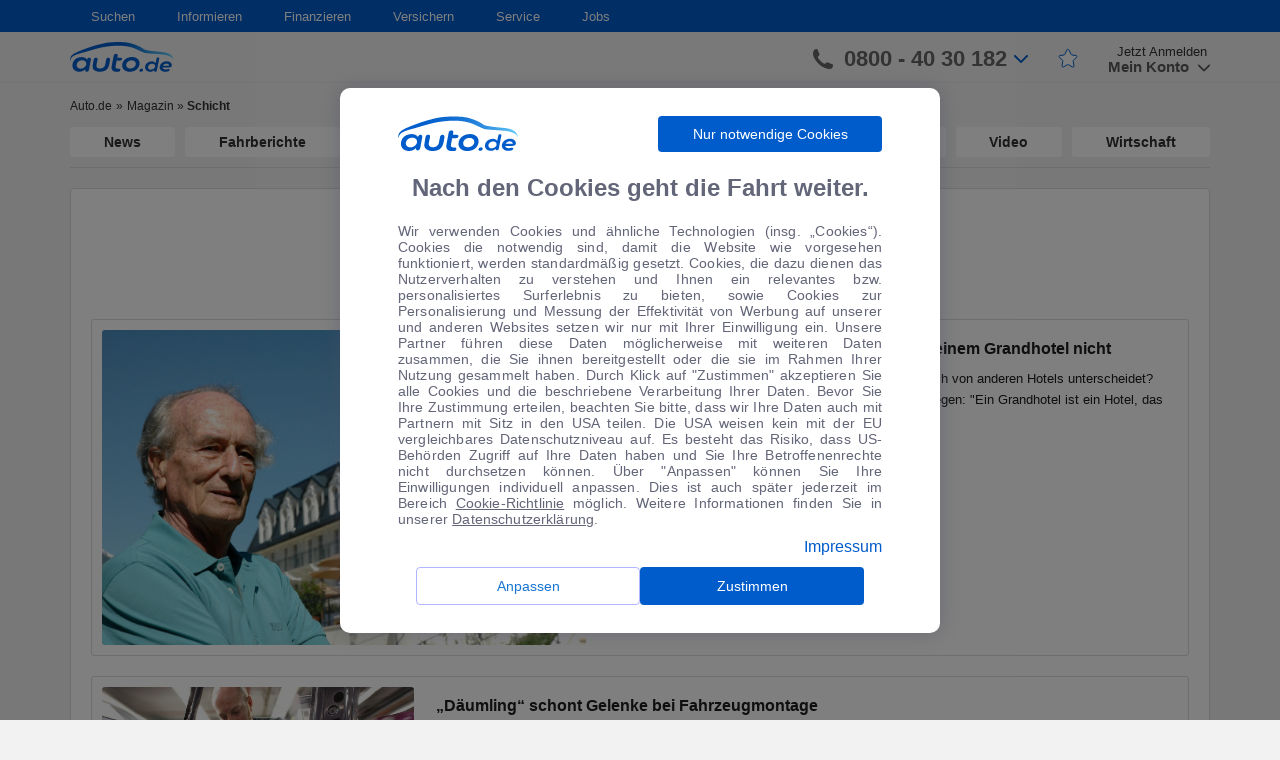

--- FILE ---
content_type: text/html; charset=UTF-8
request_url: https://www.auto.de/magazin/nachrichten/schicht/
body_size: 22784
content:
<!DOCTYPE html>
<html lang="de">
    <head>
        <meta charset="UTF-8">
        <meta name="viewport" content="width=device-width, user-scalable=no, initial-scale=1.0, maximum-scale=1.0, minimum-scale=1.0">
        <meta http-equiv="X-UA-Compatible" content="ie=edge">
        <meta name="google-site-verification" content="0h2fPqfIGhqgOZpVpCcgno_KmsJVTNO9bdFVuJK7B7g" />
        <link rel="shortcut icon" href="/favicon/favicon.ico" type="image/x-icon">
        <link rel="apple-touch-icon" sizes="180x180" href="/favicon/apple-touch-icon.png">
        <link rel="icon" type="image/png" sizes="32x32" href="/favicon/favicon-32x32.png">
        <link rel="icon" type="image/png" sizes="16x16" href="/favicon/favicon-16x16.png">
        <link rel="mask-icon" href="/favicon/safari-pinned-tab.svg" color="#5bbad5">
        <link rel="shortcut icon" href="/favicon/favicon.ico">
        <meta name="msapplication-TileColor" content="#ffffff">
        <meta name="msapplication-config" content="/favicon/browserconfig.xml">
        <meta name="theme-color" content="#ffffff">
        <meta name='robots' content='noindex, follow' />

	<!-- This site is optimized with the Yoast SEO plugin v16.3 - https://yoast.com/wordpress/plugins/seo/ -->
	<title>Schicht Archives - Magazin</title>
	<meta property="og:locale" content="de_DE" />
	<meta property="og:type" content="article" />
	<meta property="og:title" content="Schicht Archives - Magazin" />
	<meta property="og:url" content="https://www.auto.de/magazin/nachrichten/schicht/" />
	<meta property="og:site_name" content="Magazin" />
	<meta name="twitter:card" content="summary_large_image" />
	<script type="application/ld+json" class="yoast-schema-graph">{"@context":"https://schema.org","@graph":[{"@type":"WebSite","@id":"https://www.auto.de/magazin/#website","url":"https://www.auto.de/magazin/","name":"Magazin","description":"","potentialAction":[{"@type":"SearchAction","target":"https://www.auto.de/magazin/?s={search_term_string}","query-input":"required name=search_term_string"}],"inLanguage":"de"},{"@type":"CollectionPage","@id":"https://www.auto.de/magazin/nachrichten/schicht/#webpage","url":"https://www.auto.de/magazin/nachrichten/schicht/","name":"Schicht Archives - Magazin","isPartOf":{"@id":"https://www.auto.de/magazin/#website"},"breadcrumb":{"@id":"https://www.auto.de/magazin/nachrichten/schicht/#breadcrumb"},"inLanguage":"de","potentialAction":[{"@type":"ReadAction","target":["https://www.auto.de/magazin/nachrichten/schicht/"]}]},{"@type":"BreadcrumbList","@id":"https://www.auto.de/magazin/nachrichten/schicht/#breadcrumb","itemListElement":[{"@type":"ListItem","position":1,"item":{"@type":"WebPage","@id":"https://www.auto.de/magazin/","url":"https://www.auto.de/magazin/","name":"Magazin"}},{"@type":"ListItem","position":2,"item":{"@id":"https://www.auto.de/magazin/nachrichten/schicht/#webpage"}}]}]}</script>
	<!-- / Yoast SEO plugin. -->


<meta property="og:title" content="Magazin"/>
<meta property="og:description" content=""/>
<meta property="og:image" content="https://autode-static.de/wp-content/uploads/2014/07/Lienzer-Geschichten-II-Geht-nicht-gibt-s-in-einem-Grandhotel-nicht-KoCom_1_1404246623.jpg"/>
<meta property="og:image:width" content="1024"/>
<meta property="og:image:height" content="681"/>
<meta name="twitter:card" content="summary_large_image">
<meta name="twitter:title" content="Magazin"/>
<meta name="twitter:description" content=""/>
<meta name="twitter:image" content="https://autode-static.de/wp-content/uploads/2014/07/Lienzer-Geschichten-II-Geht-nicht-gibt-s-in-einem-Grandhotel-nicht-KoCom_1_1404246623.jpg"/>
<link rel='dns-prefetch' href='//autode-static.de' />
<link rel='dns-prefetch' href='//cdn.jsdelivr.net' />
<link rel='dns-prefetch' href='//cdnjs.cloudflare.com' />
<link rel="alternate" type="application/rss+xml" title="Magazin &raquo; Schicht Schlagwort-Feed" href="https://www.auto.de/magazin/nachrichten/schicht/feed/" />
<link rel='stylesheet' id='url-shortify-css'  href='https://www.auto.de/wp-content/plugins/url-shortify/lite/dist/styles/url-shortify.css' type='text/css' media='all' />
<link rel='stylesheet' id='style-css'  href='https://autode-static.de/wp-content/themes/autode/front/manifests/style-a297f78524.css' type='text/css' media='' />
<link rel='stylesheet' id='modal-css'  href='https://autode-static.de/wp-content/themes/autode/front/css/modalCookie.css' type='text/css' media='' />
<link rel='stylesheet' id='react-component-all-css'  href='https://www.auto.de/service/fe-wp-components/react-wp-components-all.00e0acd1cc2d1191b338.min.css' type='text/css' media='' />
<link rel='stylesheet' id='rc-css'  href='https://cdn.jsdelivr.net/npm/rc-slider@8.6.3/assets/index.min.css' type='text/css' media='' />
<script type='text/javascript' src='https://autode-static.de/wp-content/themes/autode/front/js/libs/jquery-1.11.0.min.js' id='jquery-js'></script>
<script type='text/javascript' id='url-shortify-js-extra'>
/* <![CDATA[ */
var usParams = {"ajaxurl":"https:\/\/www.auto.de\/magazin\/wp-admin\/admin-ajax.php"};
/* ]]> */
</script>
<script type='text/javascript' src='https://www.auto.de/wp-content/plugins/url-shortify/lite/dist/scripts/url-shortify.js' id='url-shortify-js'></script>
    </head>
    <body>
        <div id="section-page" class="section-page">
            <div id="cookie-modal"></div>
<div class="bodyOverlayUser"></div>
<div class="bodyOverlayNav"></div>
<header class="header">
    <nav class="navigation">
        <div class="container">
            <div class="row">
                <div class="col-md-12">
                    <ul class="navigation-list"><li class="dropdown-custom"><a href="#" class="dropdown-title">Suchen</a>
<ul class="dropdown-block">
	<li><span class="list-header">Auto</span>
	<ul>
		<li><a href="https://www.auto.de/search/detailed" class="simple-link">Detailsuche</a></li>
		<li><a href="https://www.auto.de/angebot/neuwagen/" class="simple-link">Neuwagen</a></li>
		<li><a href="https://www.auto.de/angebot/gebrauchtwagen" class="simple-link">Gebrauchtwagen</a></li>
		<li><a href="https://www.auto.de/pkw/" class="simple-link">Marken und Modelle</a></li>
		<li><a href="https://www.auto.de/angebot/" class="simple-link">Top-Angebote</a></li>
	</ul>
</li>
</ul>
</li>
<li class="dropdown-custom"><a href="#" class="dropdown-title">Informieren</a>
<ul class="dropdown-block">
	<li><span class="list-header">Ratgeber</span>
	<ul>
		<li><a href="https://www.auto.de/ratgeber/autokauf/" class="simple-link">Autokauf</a></li>
		<li><a href="https://www.auto.de/ratgeber/versicherung/" class="simple-link">Autoversicherung</a></li>
		<li><a href="https://www.auto.de/magazin/fahrberichte/" class="simple-link">Fahrberichte</a></li>
		<li><a href="https://www.auto.de/fotoguide/" class="simple-link">Fotoguide</a></li>
		<li><a href="https://www.auto.de/finanzieren/" class="simple-link">Finanzierung</a></li>
		<li><a href="https://www.auto.de/pkw/" class="simple-link">Marken und Modelle</a></li>
		<li><a href="https://www.auto.de/ratgeber/reifen/" class="simple-link">Reifen</a></li>
	</ul>
</li>
	<li><span class="list-header">Magazin</span>
	<ul>
		<li><a href="https://www.auto.de/magazin/" class="simple-link">Automagazin</a></li>
		<li><a href="https://www.auto.de/magazin/news/" class="simple-link">News</a></li>
		<li><a href="https://www.auto.de/magazin/wohnmobile/" class="simple-link">Wohnmobile</a></li>
		<li><a href="https://www.auto.de/magazin/motorsport/" class="simple-link">Motorsport</a></li>
		<li><a href="https://www.auto.de/magazin/motorraeder/" class="simple-link">Motorräder</a></li>
		<li><a href="https://www.auto.de/magazin/wirtschaft/" class="simple-link">Wirtschaft</a></li>
	</ul>
</li>
	<li><a href="https://www.auto.de/app/" class="simple-link">auto.de APP</a></li>
</ul>
</li>
<li class="dropdown-custom"><a href="https://www.auto.de/finanzieren/" class="dropdown-title">Finanzieren</a></li>
<li class="dropdown-custom"><a href="https://www.auto.de/versichern/" class="dropdown-title">Versichern</a></li>
<li class="dropdown-custom"><a href="#" class="dropdown-title">Service</a>
<ul class="dropdown-block">
	<li><a href="https://www.auto.de/service/kontakt/" class="simple-link">Feedback</a></li>
	<li><a href="https://www.auto.de/service/kontakt/" class="simple-link">Kontakt</a></li>
	<li><a href="https://www.auto.de/service/kontakt/" class="simple-link">Newsletter</a></li>
</ul>
</li>
<li class="dropdown-custom"><a href="https://jobs.auto.de" class="dropdown-title">Jobs</a></li>
</ul>                </div>
            </div>
        </div>
    </nav>
    <div class="header-bar">
        <div class="container">
            <div class="row">
                <div class="col-xs-6 col-md-3 col-lg-2">
                    <div class="burger-logo">
                        <div class="burger">
                            <span></span>
                        </div>
                        <a class="logo" href="https://www.auto.de/">
                            <img class="logo-white"
                                 src="https://autode-static.de/wp-content/themes/autode/front/img/header/logo_auto_de_white.png" alt="auto.de" loading="lazy">
                            <img class="logo-blue" src="https://autode-static.de/wp-content/themes/autode/front/img/header/b_logo_autode.svg"
                                 alt="auto.de" loading="lazy">
                        </a>
                    </div>
                </div>
                <div class="col-xs-6 col-md-9 col-lg-10">
                    <div class="main-menu">
                        <a href="https://www.auto.de/search/detailed" class="btn-search"><img
                                src="https://autode-static.de/wp-content/themes/autode/front/img/search.svg" alt="auto.de" loading="lazy"></a>
                        <a href="tel:08004030182" class="btn-phone"><img
                                    src="https://autode-static.de/wp-content/themes/autode/front/img/phone-grey.svg"
                                    alt="auto.de" loading="lazy"></a>
                        <div class="header-bar-right" id="autode-login">
                            <div class="login-box-container">
                                <div class="contact-phone">
                                    <svg viewBox="0 0 158.4 158.1" width="1em" height="1em" class="icon-phone">
                                        <path clip-rule="evenodd"
                                              d="M158.4 128.6c0-3.7.4-6-5.1-7.8-7.8-2.3-38.2-16.8-41.4-16.8-3.4 1.1-9.6 7-13.9 11.2-2.4 2.4-7 3.4-9.8 1.6-8-4.8-22.1-15.1-27.1-20.2-6.5-6.6-17.5-20-22.2-28-1.6-2.8-.5-7.5 1.8-9.9 4.4-4.5 10.8-11.1 11.6-14 0-1.3-2.2-7.9-3.9-11.4C44.1 22.5 39 11.6 35.1 1.2 33.8-.1 31.2 0 29 0c-3.9.1-12.2 1.5-16.5 4.6C3.8 11.3.1 26.6 0 35.3c-.4 30.3 25.9 67.1 59.9 95.4 21.2 17.1 98.9 53.1 98.5-2.1z"
                                              fill-rule="evenodd"></path>
                                    </svg>
                                    <span>0800 - 40 30 182</span>
                                    <svg viewBox="0 0 451.847 451.847" width="1em" height="1em" class="blue-arrow">
                                        <path d="M225.923 354.706c-8.098 0-16.195-3.092-22.369-9.263L9.27 151.157c-12.359-12.359-12.359-32.397 0-44.751 12.354-12.354 32.388-12.354 44.748 0l171.905 171.915 171.906-171.909c12.359-12.354 32.391-12.354 44.744 0 12.365 12.354 12.365 32.392 0 44.751L248.292 345.449c-6.177 6.172-14.274 9.257-22.369 9.257z"></path>
                                    </svg>
                                    <div class="contact-phone-window-wrapper">
                                        <div class="contact-phone-window">
                                            <div class="contact-item">
                                                <div class="image">
                                                    <svg width="26" height="26" viewBox="0 0 26 26" fill="none" xmlns="http://www.w3.org/2000/svg">
<path d="M23.9258 25.3213C21.1063 25.3213 18.3054 24.6466 15.5229 23.2971C12.7394 21.9487 10.2539 20.1807 8.06641 17.9932C5.87891 15.8057 4.11092 13.3265 2.76245 10.5557C1.413 7.78483 0.738281 4.97754 0.738281 2.13379C0.738281 1.69629 0.884115 1.33171 1.17578 1.04004C1.46745 0.748372 1.83203 0.602539 2.26953 0.602539H7.00911C7.398 0.602539 7.73196 0.717747 8.01099 0.948164C8.29099 1.17955 8.46745 1.47754 8.54036 1.84212L9.37891 6.14421C9.42752 6.50879 9.41537 6.83691 9.34245 7.12858C9.26953 7.42025 9.11155 7.67546 8.86849 7.89421L5.55078 11.1755C6.69314 13.1199 8.06009 14.8821 9.65162 16.4619C11.2441 18.0418 13.049 19.415 15.0664 20.5817L18.3112 17.3005C18.5543 17.0574 18.8401 16.8873 19.1687 16.79C19.4963 16.6928 19.8303 16.6685 20.1706 16.7171L24.2174 17.5557C24.582 17.6286 24.88 17.7987 25.1114 18.0661C25.3418 18.3334 25.457 18.6616 25.457 19.0505V23.79C25.457 24.2275 25.3112 24.5921 25.0195 24.8838C24.7279 25.1755 24.3633 25.3213 23.9258 25.3213Z" fill="#005CCB"/>
</svg>
                                                </div>
                                                <div class="text">
                                                    <p>Ihre persönliche Autoberatung</p>
                                                    <p class="bold">0800 - 40 30 182</p>
                                                </div>
                                            </div>
                                            <div class="contact-item open-hours-text">
                                                <div class="image">
                                                <svg width="24" height="28" viewBox="0 0 24 28" fill="none" xmlns="http://www.w3.org/2000/svg">
<path d="M10.569 22.2168L6.41276 18.0241L7.43359 17.0033L10.569 20.1022L16.7669 13.9408L17.7878 14.9616L10.569 22.2168ZM2.80339 27.1387C2.12283 27.1387 1.55797 26.9141 1.1088 26.4649C0.658663 26.0148 0.433594 25.4494 0.433594 24.7689V6.17513C0.433594 5.49457 0.658663 4.92971 1.1088 4.48055C1.55797 4.03041 2.12283 3.80534 2.80339 3.80534H5.35547V0.560547H6.92318V3.80534H17.3867V0.560547H18.8451V3.80534H21.3971C22.0777 3.80534 22.643 4.03041 23.0932 4.48055C23.5423 4.92971 23.7669 5.49457 23.7669 6.17513V24.7689C23.7669 25.4494 23.5423 26.0148 23.0932 26.4649C22.643 26.9141 22.0777 27.1387 21.3971 27.1387H2.80339ZM2.80339 25.6803H21.3971C21.6402 25.6803 21.8526 25.5889 22.0344 25.4062C22.2172 25.2244 22.3086 25.0119 22.3086 24.7689V12.0085H1.89193V24.7689C1.89193 25.0119 1.98332 25.2244 2.16609 25.4062C2.3479 25.5889 2.56033 25.6803 2.80339 25.6803ZM1.89193 10.5501H22.3086V6.17513C22.3086 5.93207 22.2172 5.71964 22.0344 5.53784C21.8526 5.35506 21.6402 5.26367 21.3971 5.26367H2.80339C2.56033 5.26367 2.3479 5.35506 2.16609 5.53784C1.98332 5.71964 1.89193 5.93207 1.89193 6.17513V10.5501Z" fill="#005CCB"/>
</svg>
                                                </div>
                                                <p style="line-height: 16px">Montag - Freitag: 8:00 - 20:00 Uhr<br>Samstag: 9:00 - 17:00 Uhr</p>
                                            </div>

                                            <div class="contact-item">
                                                <div class="image">
                                                    <svg width="27" height="22" viewBox="0 0 27 22" fill="none" xmlns="http://www.w3.org/2000/svg">
<path d="M3.11198 21.0241C2.43142 21.0241 1.86656 20.7995 1.4174 20.3503C0.967257 19.9002 0.742188 19.3349 0.742188 18.6543V2.97721C0.742188 2.29666 0.967257 1.7318 1.4174 1.28263C1.86656 0.832491 2.43142 0.607422 3.11198 0.607422H24.6224C25.303 0.607422 25.8683 0.832491 26.3184 1.28263C26.7676 1.7318 26.9922 2.29666 26.9922 2.97721V18.6543C26.9922 19.3349 26.7676 19.9002 26.3184 20.3503C25.8683 20.7995 25.303 21.0241 24.6224 21.0241H3.11198ZM13.8672 10.998L2.20052 3.3418V18.6543C2.20052 18.9217 2.28559 19.1404 2.45573 19.3105C2.62587 19.4807 2.84462 19.5658 3.11198 19.5658H24.6224C24.8898 19.5658 25.1085 19.4807 25.2786 19.3105C25.4488 19.1404 25.5339 18.9217 25.5339 18.6543V3.3418L13.8672 10.998ZM13.8672 9.35742L25.0964 2.06576H2.63802L13.8672 9.35742ZM2.20052 3.3418V2.06576V18.6543C2.20052 18.9217 2.28559 19.1404 2.45573 19.3105C2.62587 19.4807 2.84462 19.5658 3.11198 19.5658H2.20052V18.6543V3.3418Z" fill="#005CCB"/>
</svg>
                                                </div>
                                                <div class="text">
                                                    <p>Gerne kontaktieren Sie uns per E-Mail:</p>
                                                    <p class="bold">auto@auto.de</p>
                                                </div>
                                            </div>
                                        </div>
                                    </div>

                                </div>
                                <div class="star-link">
                                    <a href="https://www.auto.de/favourites">
                                        <svg width="20" height="20" fill="none" xmlns="http://www.w3.org/2000/svg" class="star-icon">
                                            <path d="M13.23 6.48l-2.5-4.71a1 1 0 00-1.79.04L6.77 6.44a1 1 0 01-.79.57l-3.95.5a1 1 0 00-.58 1.7l3.08 3.08a1 1 0 01.28.87l-.78 4.7a1 1 0 001.5 1.03l3.77-2.26a1 1 0 011-.02l4.2 2.37a1 1 0 001.48-1.04l-.8-4.78a1 1 0 01.29-.87l3.08-3.09a1 1 0 00-.58-1.7L14 7a1 1 0 01-.76-.52z" stroke-linejoin="round"/>
                                        </svg>
                                    </a>
                                </div>
                                <div class="user-login">
                                    <a href="https://www.auto.de/login/sign-up" class="sign-up">Jetzt Anmelden</a>
                                    <div class="sign-in">
                                        <div class="sign-in-user">
                                            <div class="btn-close-window-user">
                                                <svg viewBox="0 0 248.349 248.349" width="22px" height="22px" class="HeaderTop__profileIcon__2fo51">
                                                    <path d="M9.954 241.305h228.441c3.051 0 5.896-1.246 7.805-3.416 1.659-1.882 2.393-4.27 2.078-6.723-5.357-41.734-31.019-76.511-66.15-95.053-14.849 14.849-35.348 24.046-57.953 24.046s-43.105-9.197-57.953-24.046C31.09 154.65 5.423 189.432.071 231.166c-.315 2.453.424 4.846 2.078 6.723 1.909 2.17 4.754 3.416 7.805 3.416z"></path>
                                                    <path d="M72.699 127.09a72.826 72.826 0 0 0 4.166 4.019c12.586 11.259 29.137 18.166 47.309 18.166s34.723-6.913 47.309-18.166a72.838 72.838 0 0 0 4.166-4.019c1.327-1.398 2.622-2.828 3.84-4.329 9.861-12.211 15.8-27.717 15.8-44.6 0-39.216-31.906-71.116-71.116-71.116S53.059 38.95 53.059 78.16c0 16.883 5.939 32.39 15.8 44.6 1.213 1.502 2.507 2.927 3.84 4.33z"></path>
                                                </svg>
                                            </div>
                                            <svg viewBox="0 0 248.349 248.349" width="22px" height="22px"
                                                 class="HeaderTop__profileIcon__2fo51">
                                                <path d="M9.954 241.305h228.441c3.051 0 5.896-1.246 7.805-3.416 1.659-1.882 2.393-4.27 2.078-6.723-5.357-41.734-31.019-76.511-66.15-95.053-14.849 14.849-35.348 24.046-57.953 24.046s-43.105-9.197-57.953-24.046C31.09 154.65 5.423 189.432.071 231.166c-.315 2.453.424 4.846 2.078 6.723 1.909 2.17 4.754 3.416 7.805 3.416z"></path>
                                                <path d="M72.699 127.09a72.826 72.826 0 0 0 4.166 4.019c12.586 11.259 29.137 18.166 47.309 18.166s34.723-6.913 47.309-18.166a72.838 72.838 0 0 0 4.166-4.019c1.327-1.398 2.622-2.828 3.84-4.329 9.861-12.211 15.8-27.717 15.8-44.6 0-39.216-31.906-71.116-71.116-71.116S53.059 38.95 53.059 78.16c0 16.883 5.939 32.39 15.8 44.6 1.213 1.502 2.507 2.927 3.84 4.33z"></path>
                                            </svg>
                                        </div>
                                        <div class="btn-show-window-registration">
                                            <span>Mein Konto
                                                <svg viewBox="0 0 451.847 451.847" width="1em"
                                                     height="1em">
                                                    <path d="M225.923 354.706c-8.098 0-16.195-3.092-22.369-9.263L9.27 151.157c-12.359-12.359-12.359-32.397 0-44.751 12.354-12.354 32.388-12.354 44.748 0l171.905 171.915 171.906-171.909c12.359-12.354 32.391-12.354 44.744 0 12.365 12.354 12.365 32.392 0 44.751L248.292 345.449c-6.177 6.172-14.274 9.257-22.369 9.257z"></path>
                                                </svg>
                                            </span>
                                        </div>
                                        <div class="user-sign-window">
                                            <div class="wrapper">
                                                <div class="user-links">
                                                    <a href="https://www.auto.de/favourites" class="favourites-link">Favoriten</a>
                                                    <hr>
                                                </div>
                                                <div class="sign-in-block">
                                                    <a href="https://www.auto.de/login/sign-in" class="btn-sign-in">Anmelden</a>
                                                    <div class="user-registration">
                                                        <span>Neu bei auto.de?</span>
                                                        <a href="https://www.auto.de/login/sign-up">Registrieren</a>
                                                    </div>
                                                </div>
                                                <div class="user-links">
                                                    <a href="https://www.auto.de/service/kontakt" class="support-link">Kontakt & Rückruf</a>
                                                    <hr>
                                                    <a href="https://www.auto.de/dealer/sign-up" class="dealer-registration-link">Als Händler registrieren</a>
                                                </div>
                                            </div>
                                        </div>
                                        <div class="user-sign-window-mobile">
                                            <!-- <div class="user-links">
                                                <a href="https://www.auto.de/favourites">Favoriten</a>
                                                <hr>
                                            </div>
                                            <div class="sign-in-block">
                                                <a href="https://www.auto.de/login/sign-in" class="btn-sign-in">Anmelden</a>
                                                <div class="user-registration">
                                                    <span>Neu bei auto.de?</span>
                                                    <a href="https://www.auto.de/login/sign-up">Registrieren</a>
                                                </div>
                                            </div>
                                            <div class="user-links">
                                                <a href="https://www.auto.de/service/kontakt" class="support-link">Kontakt & Rückruf</a>
                                                <hr>
                                                <a href="https://www.auto.de/dealer/sign-up" class="dealer-registration-link">Als Händler registrieren</a>
                                            </div> -->
                                            <div class=userLinks>
                                                <div class="menuItem">
                                                    <svg xmlns="http://www.w3.org/2000/svg" width="25" height="24" viewBox="0 0 25 24"
                                                    fill="none">
                                                    <mask id="mask0_13548_1516" style="mask-type:alpha" maskUnits="userSpaceOnUse" x="0" y="0"
                                                        width="25" height="24">
                                                        <rect x="0.0546875" width="24" height="24" fill="#D9D9D9" />
                                                    </mask>
                                                    <g mask="url(#mask0_13548_1516)">
                                                        <path
                                                        d="M9.03129 18.9746C8.69796 19.2579 8.35229 19.2703 7.99429 19.0116C7.63562 18.7536 7.51462 18.4163 7.63129 17.9996L8.78129 14.1996L5.88129 12.1496C5.53129 11.8829 5.42729 11.5413 5.56929 11.1246C5.71062 10.7079 5.99795 10.4996 6.43129 10.4996H10.0313L11.1813 6.62461C11.2646 6.40794 11.3856 6.24528 11.5443 6.13661C11.7023 6.02861 11.873 5.97461 12.0563 5.97461C12.2396 5.97461 12.4103 6.02861 12.5683 6.13661C12.727 6.24528 12.848 6.40794 12.9313 6.62461L14.0813 10.4996H17.6813C18.1146 10.4996 18.4023 10.7079 18.5443 11.1246C18.6856 11.5413 18.5813 11.8829 18.2313 12.1496L15.3313 14.1996L16.4813 17.9996C16.598 18.4163 16.477 18.7536 16.1183 19.0116C15.7603 19.2703 15.4146 19.2579 15.0813 18.9746L12.0563 16.6746L9.03129 18.9746Z"
                                                        fill="#4C4E64" fill-opacity="0.87" />
                                                    </g>
                                                    </svg>
                                                    <a href="https://www.auto.de/favourites" class="myFavoriteLink">Favoriten</a>
                                                </div>
                                                <div class="dividerLine"></div>
                                                <a href="https://www.auto.de/login/sign-in" class="btn-sign-in">Anmelden</a>
                                                <div class=registerSection>
                                                    <span>Neu bei auto.de?</span>
                                                    <a href="https://www.auto.de/login/sign-up" class="registerButton">Registrieren</a>
                                                </div>
                                                <div class="dividerLine"></div>
                                                <div class="menuItem">
                                                    <svg xmlns="http://www.w3.org/2000/svg" width="25" height="24" viewBox="0 0 25 24"
                                                    fill="none">
                                                    <mask id="mask0_13548_1540" style="mask-type:alpha" maskUnits="userSpaceOnUse" x="0" y="0"
                                                        width="25" height="24">
                                                        <rect x="0.0546875" width="24" height="24" fill="#D9D9D9" />
                                                    </mask>
                                                    <g mask="url(#mask0_13548_1540)">
                                                        <path
                                                        d="M12.0547 17.625C12.338 17.625 12.5757 17.525 12.7677 17.325C12.959 17.125 13.0547 16.8833 13.0547 16.6C13.0547 16.3167 12.959 16.075 12.7677 15.875C12.5757 15.675 12.338 15.575 12.0547 15.575C11.7547 15.575 11.509 15.675 11.3177 15.875C11.1257 16.075 11.0297 16.3167 11.0297 16.6C11.0297 16.8833 11.1257 17.125 11.3177 17.325C11.509 17.525 11.7547 17.625 12.0547 17.625ZM12.1297 7.725C12.6464 7.725 13.0587 7.86233 13.3667 8.137C13.6754 8.41233 13.8297 8.78333 13.8297 9.25C13.8297 9.55 13.742 9.84567 13.5667 10.137C13.392 10.429 13.1297 10.7333 12.7797 11.05C12.2964 11.4667 11.9464 11.8623 11.7297 12.237C11.513 12.6123 11.3964 13 11.3797 13.4C11.363 13.5667 11.4214 13.7123 11.5547 13.837C11.688 13.9623 11.8464 14.025 12.0297 14.025C12.213 14.025 12.3757 13.9623 12.5177 13.837C12.659 13.7123 12.7464 13.5583 12.7797 13.375C12.8297 13.0917 12.938 12.829 13.1047 12.587C13.2714 12.3457 13.538 12.0417 13.9047 11.675C14.4214 11.1917 14.7797 10.7583 14.9797 10.375C15.1797 9.99167 15.2797 9.575 15.2797 9.125C15.2797 8.325 14.988 7.67067 14.4047 7.162C13.8214 6.654 13.0714 6.4 12.1547 6.4C11.538 6.4 10.9714 6.529 10.4547 6.787C9.93802 7.04567 9.52969 7.43333 9.22969 7.95C9.14635 8.11667 9.11735 8.27933 9.14269 8.438C9.16735 8.596 9.26302 8.725 9.42969 8.825C9.57969 8.925 9.75902 8.95833 9.96769 8.925C10.1757 8.89167 10.3464 8.78333 10.4797 8.6C10.6797 8.33333 10.909 8.12067 11.1677 7.962C11.4257 7.804 11.7464 7.725 12.1297 7.725ZM12.0547 21.5C10.738 21.5 9.50469 21.25 8.35469 20.75C7.20469 20.25 6.20035 19.575 5.34169 18.725C4.48369 17.875 3.80469 16.8707 3.30469 15.712C2.80469 14.554 2.55469 13.3167 2.55469 12C2.55469 10.6833 2.80469 9.44567 3.30469 8.287C3.80469 7.129 4.48369 6.125 5.34169 5.275C6.20035 4.425 7.20469 3.75 8.35469 3.25C9.50469 2.75 10.738 2.5 12.0547 2.5C13.388 2.5 14.6297 2.75 15.7797 3.25C16.9297 3.75 17.934 4.425 18.7927 5.275C19.6507 6.125 20.3257 7.129 20.8177 8.287C21.309 9.44567 21.5547 10.6833 21.5547 12C21.5547 13.3167 21.309 14.554 20.8177 15.712C20.3257 16.8707 19.6507 17.875 18.7927 18.725C17.934 19.575 16.9297 20.25 15.7797 20.75C14.6297 21.25 13.388 21.5 12.0547 21.5ZM12.0547 20C14.288 20 16.1797 19.221 17.7297 17.663C19.2797 16.1043 20.0547 14.2167 20.0547 12C20.0547 9.78333 19.2797 7.89567 17.7297 6.337C16.1797 4.779 14.288 4 12.0547 4C9.85469 4 7.97135 4.779 6.40469 6.337C4.83802 7.89567 4.05469 9.78333 4.05469 12C4.05469 14.2167 4.83802 16.1043 6.40469 17.663C7.97135 19.221 9.85469 20 12.0547 20Z"
                                                        fill="#4C4E64" fill-opacity="0.87" />
                                                    </g>
                                                    </svg>
                                                    <a href="https://www.auto.de/service/kontakt/">Support & Rückruf</a>
                                                </div>
                                                <div class="menuItem">
                                                    <svg xmlns="http://www.w3.org/2000/svg" width="25" height="24" viewBox="0 0 25 24"
                                                    fill="none">
                                                    <mask id="mask0_13548_1573" style="mask-type:alpha" maskUnits="userSpaceOnUse" x="0" y="0"
                                                        width="25" height="24">
                                                        <rect x="0.679688" width="24" height="24" fill="#D9D9D9" />
                                                    </mask>
                                                    <g mask="url(#mask0_13548_1573)">
                                                        <path
                                                        d="M5.67891 6C5.39557 6 5.15791 5.90433 4.96591 5.713C4.77457 5.521 4.67891 5.28333 4.67891 5C4.67891 4.71667 4.77457 4.479 4.96591 4.287C5.15791 4.09567 5.39557 4 5.67891 4H19.6789C19.9622 4 20.1996 4.09567 20.3909 4.287C20.5829 4.479 20.6789 4.71667 20.6789 5C20.6789 5.28333 20.5829 5.521 20.3909 5.713C20.1996 5.90433 19.9622 6 19.6789 6H5.67891ZM5.67891 20C5.39557 20 5.15791 19.904 4.96591 19.712C4.77457 19.5207 4.67891 19.2833 4.67891 19V14H4.50391C4.18724 14 3.92891 13.879 3.72891 13.637C3.52891 13.3957 3.46224 13.1167 3.52891 12.8L4.52891 7.8C4.57891 7.56667 4.69557 7.375 4.87891 7.225C5.06224 7.075 5.27057 7 5.50391 7H19.8539C20.0872 7 20.2956 7.075 20.4789 7.225C20.6622 7.375 20.7789 7.56667 20.8289 7.8L21.8289 12.8C21.8956 13.1167 21.8289 13.3957 21.6289 13.637C21.4289 13.879 21.1706 14 20.8539 14H20.6789V19C20.6789 19.2833 20.5829 19.5207 20.3909 19.712C20.1996 19.904 19.9622 20 19.6789 20C19.3956 20 19.1582 19.904 18.9669 19.712C18.7749 19.5207 18.6789 19.2833 18.6789 19V14H14.6789V19C14.6789 19.2833 14.5832 19.5207 14.3919 19.712C14.1999 19.904 13.9622 20 13.6789 20H5.67891ZM6.67891 18H12.6789V14H6.67891V18ZM5.72891 12H19.6289L19.0289 9H6.32891L5.72891 12Z"
                                                        fill="#4C4E64" fill-opacity="0.87" />
                                                    </g>
                                                    </svg>
                                                    <a href="https://www.auto.de/dealer/sign-up">Als Händler anmelden</a>
                                                </div>
                                            </div>
                                        </div>
                                    </div>
                                </div>
                                <div class="user-logined">
                                    <div class="user-logined-img">
                                        <div class="btn-close-window-user">
                                            <!-- <span></span> -->
                                            <svg viewBox="0 0 248.349 248.349" width="22px" height="22px" class="HeaderTop__profileIcon__2fo51">
                                                <path d="M9.954 241.305h228.441c3.051 0 5.896-1.246 7.805-3.416 1.659-1.882 2.393-4.27 2.078-6.723-5.357-41.734-31.019-76.511-66.15-95.053-14.849 14.849-35.348 24.046-57.953 24.046s-43.105-9.197-57.953-24.046C31.09 154.65 5.423 189.432.071 231.166c-.315 2.453.424 4.846 2.078 6.723 1.909 2.17 4.754 3.416 7.805 3.416z"></path>
                                                <path d="M72.699 127.09a72.826 72.826 0 0 0 4.166 4.019c12.586 11.259 29.137 18.166 47.309 18.166s34.723-6.913 47.309-18.166a72.838 72.838 0 0 0 4.166-4.019c1.327-1.398 2.622-2.828 3.84-4.329 9.861-12.211 15.8-27.717 15.8-44.6 0-39.216-31.906-71.116-71.116-71.116S53.059 38.95 53.059 78.16c0 16.883 5.939 32.39 15.8 44.6 1.213 1.502 2.507 2.927 3.84 4.33z"></path>
                                            </svg>
                                        </div>
                                        <svg viewBox="0 0 248.349 248.349" width="22px" height="22px"
                                             class="HeaderTop__profileIcon__2fo51">
                                            <path d="M9.954 241.305h228.441c3.051 0 5.896-1.246 7.805-3.416 1.659-1.882 2.393-4.27 2.078-6.723-5.357-41.734-31.019-76.511-66.15-95.053-14.849 14.849-35.348 24.046-57.953 24.046s-43.105-9.197-57.953-24.046C31.09 154.65 5.423 189.432.071 231.166c-.315 2.453.424 4.846 2.078 6.723 1.909 2.17 4.754 3.416 7.805 3.416z"></path>
                                            <path d="M72.699 127.09a72.826 72.826 0 0 0 4.166 4.019c12.586 11.259 29.137 18.166 47.309 18.166s34.723-6.913 47.309-18.166a72.838 72.838 0 0 0 4.166-4.019c1.327-1.398 2.622-2.828 3.84-4.329 9.861-12.211 15.8-27.717 15.8-44.6 0-39.216-31.906-71.116-71.116-71.116S53.059 38.95 53.059 78.16c0 16.883 5.939 32.39 15.8 44.6 1.213 1.502 2.507 2.927 3.84 4.33z"></path>
                                        </svg>
                                    </div>
                                    <div class="user-logined-window">
                                        <div class="wrapper">
                                            <!-- <span class="small-text">Eingeloggt als</span> -->
                                            <div class="user">
                                                <!-- <svg viewBox="0 0 248.349 248.349" width="22px" height="22px"
                                                     class="HeaderTop__profileIcon__2fo51">
                                                <path d="M9.954 241.305h228.441c3.051 0 5.896-1.246 7.805-3.416 1.659-1.882 2.393-4.27 2.078-6.723-5.357-41.734-31.019-76.511-66.15-95.053-14.849 14.849-35.348 24.046-57.953 24.046s-43.105-9.197-57.953-24.046C31.09 154.65 5.423 189.432.071 231.166c-.315 2.453.424 4.846 2.078 6.723 1.909 2.17 4.754 3.416 7.805 3.416z"></path>
                                                <path d="M72.699 127.09a72.826 72.826 0 0 0 4.166 4.019c12.586 11.259 29.137 18.166 47.309 18.166s34.723-6.913 47.309-18.166a72.838 72.838 0 0 0 4.166-4.019c1.327-1.398 2.622-2.828 3.84-4.329 9.861-12.211 15.8-27.717 15.8-44.6 0-39.216-31.906-71.116-71.116-71.116S53.059 38.95 53.059 78.16c0 16.883 5.939 32.39 15.8 44.6 1.213 1.502 2.507 2.927 3.84 4.33z"></path>
                                                </svg> -->
                                                <span class="user-name"></span>
                                            </div>
                                            <a href="https://www.auto.de/account/dashboard" class="dashboard-link">Übersicht</a>
                                            <a href="https://www.auto.de/my-vehicles/overview" class="my-vehicles-link">Meine Fahrzeuge</a>
                                            <a href="https://www.auto.de/my-searches" class="my-searches-link">Gespeicherte Suchen</a>
                                            <a href="https://www.auto.de/favourites" class="favourites-link">Favoriten</a>
                                            <a href="https://www.auto.de/my-settings" class="my-settings-link">Profil</a>
                                            <a href="https://www.auto.de/account/image-settings" class="image-settings-link">Bildeinstellungen</a>
                                            <a href="https://www.auto.de/account/kontakt" class="contact-link">Kontakt & Rückruf</a>
                                            <a class="btn-remove" href="https://www.auto.de/login/sign-out">Ausloggen</a>
                                        </div>
                                    </div>
                                    <div class="user-logined-window-mobile">
                                        <!-- <span class="small-text">Eingeloggt als</span> -->
                                        <div class="user">
                                            <span class="user-name"></span>
                                        </div>
                                        <div class="userLinks">
                                                <div class="dividerLine"></div>
                                                <div class="menuItem">
                                                <svg xmlns="http://www.w3.org/2000/svg" width="25" height="24" viewBox="0 0 25 24" fill="none">
                                                    <mask id="mask0_13548_1588" style="mask-type:alpha" maskUnits="userSpaceOnUse" x="0" y="0" width="25"
                                                    height="24">
                                                    <rect x="0.632812" width="24" height="24" fill="#D9D9D9" />
                                                    </mask>
                                                    <g mask="url(#mask0_13548_1588)">
                                                    <path
                                                        d="M13.8828 8.1V4.4C13.8828 4.15 13.9701 3.93733 14.1448 3.762C14.3201 3.58733 14.5328 3.5 14.7828 3.5H20.2328C20.4828 3.5 20.6955 3.58733 20.8708 3.762C21.0455 3.93733 21.1328 4.15 21.1328 4.4V8.1C21.1328 8.35 21.0455 8.56267 20.8708 8.738C20.6955 8.91267 20.4828 9 20.2328 9H14.7828C14.5328 9 14.3201 8.91267 14.1448 8.738C13.9701 8.56267 13.8828 8.35 13.8828 8.1ZM4.13281 11.6V4.4C4.13281 4.15 4.22048 3.93733 4.39581 3.762C4.57048 3.58733 4.78281 3.5 5.03281 3.5H10.4828C10.7328 3.5 10.9455 3.58733 11.1208 3.762C11.2955 3.93733 11.3828 4.15 11.3828 4.4V11.6C11.3828 11.85 11.2955 12.0627 11.1208 12.238C10.9455 12.4127 10.7328 12.5 10.4828 12.5H5.03281C4.78281 12.5 4.57048 12.4127 4.39581 12.238C4.22048 12.0627 4.13281 11.85 4.13281 11.6ZM13.8828 19.6V12.4C13.8828 12.15 13.9701 11.9373 14.1448 11.762C14.3201 11.5873 14.5328 11.5 14.7828 11.5H20.2328C20.4828 11.5 20.6955 11.5873 20.8708 11.762C21.0455 11.9373 21.1328 12.15 21.1328 12.4V19.6C21.1328 19.85 21.0455 20.0627 20.8708 20.238C20.6955 20.4127 20.4828 20.5 20.2328 20.5H14.7828C14.5328 20.5 14.3201 20.4127 14.1448 20.238C13.9701 20.0627 13.8828 19.85 13.8828 19.6ZM4.13281 19.6V15.9C4.13281 15.65 4.22048 15.4373 4.39581 15.262C4.57048 15.0873 4.78281 15 5.03281 15H10.4828C10.7328 15 10.9455 15.0873 11.1208 15.262C11.2955 15.4373 11.3828 15.65 11.3828 15.9V19.6C11.3828 19.85 11.2955 20.0627 11.1208 20.238C10.9455 20.4127 10.7328 20.5 10.4828 20.5H5.03281C4.78281 20.5 4.57048 20.4127 4.39581 20.238C4.22048 20.0627 4.13281 19.85 4.13281 19.6ZM5.63281 11H9.88281V5H5.63281V11ZM15.3828 19H19.6328V13H15.3828V19ZM15.3828 7.5H19.6328V5H15.3828V7.5ZM5.63281 19H9.88281V16.5H5.63281V19Z"
                                                        fill="#4C4E64" fill-opacity="0.87" />
                                                    </g>
                                                </svg>
                                                <a href="https://www.auto.de/account/dashboard">Übersicht</a>
                                                </div>
                                                <div class="menuItem">
                                                <svg xmlns="http://www.w3.org/2000/svg" width="25" height="24" viewBox="0 0 25 24" fill="none">
                                                    <mask id="mask0_13548_1506" style="mask-type:alpha" maskUnits="userSpaceOnUse" x="0" y="0" width="25"
                                                    height="24">
                                                    <rect x="0.0546875" width="24" height="24" fill="#D9D9D9" />
                                                    </mask>
                                                    <g mask="url(#mask0_13548_1506)">
                                                    <path
                                                        d="M5.67969 18.5V19.475C5.67969 19.7583 5.57969 20 5.37969 20.2C5.17969 20.4 4.92135 20.5 4.60469 20.5C4.32135 20.5 4.07535 20.396 3.86669 20.188C3.65869 19.9793 3.55469 19.7333 3.55469 19.45V12.075L5.60469 6.25C5.67135 6.01667 5.80469 5.83333 6.00469 5.7C6.20469 5.56667 6.42969 5.5 6.67969 5.5H17.4797C17.713 5.5 17.9254 5.571 18.1167 5.713C18.3087 5.85433 18.438 6.03333 18.5047 6.25L20.5547 12.075V19.475C20.5547 19.7583 20.4547 20 20.2547 20.2C20.0547 20.4 19.8047 20.5 19.5047 20.5C19.2047 20.5 18.9507 20.396 18.7427 20.188C18.534 19.9793 18.4297 19.7333 18.4297 19.45V18.5H5.67969ZM5.65469 10.575H18.4547L17.1797 7H6.92969L5.65469 10.575ZM7.52969 15.85C7.87969 15.85 8.18369 15.7207 8.44169 15.462C8.70035 15.204 8.82969 14.8917 8.82969 14.525C8.82969 14.175 8.70035 13.871 8.44169 13.613C8.18369 13.3543 7.87135 13.225 7.50469 13.225C7.15469 13.225 6.85069 13.3543 6.59269 13.613C6.33402 13.871 6.20469 14.1833 6.20469 14.55C6.20469 14.9 6.33402 15.204 6.59269 15.462C6.85069 15.7207 7.16302 15.85 7.52969 15.85ZM16.6047 15.85C16.9547 15.85 17.2587 15.7207 17.5167 15.462C17.7754 15.204 17.9047 14.8917 17.9047 14.525C17.9047 14.175 17.7754 13.871 17.5167 13.613C17.2587 13.3543 16.9464 13.225 16.5797 13.225C16.2297 13.225 15.9257 13.3543 15.6677 13.613C15.409 13.871 15.2797 14.1833 15.2797 14.55C15.2797 14.9 15.409 15.204 15.6677 15.462C15.9257 15.7207 16.238 15.85 16.6047 15.85ZM5.05469 17H19.0547V12.075H5.05469V17Z"
                                                        fill="#4C4E64" fill-opacity="0.87" />
                                                    </g>
                                                </svg>
                                                <a href="https://www.auto.de/my-vehicles/overview">Meine Fahrzeuge</a>
                                                </div>
                                                <div class="menuItem">
                                                <svg xmlns="http://www.w3.org/2000/svg" width="25" height="24" viewBox="0 0 25 24" fill="none">
                                                    <mask id="mask0_13548_1511" style="mask-type:alpha" maskUnits="userSpaceOnUse" x="0" y="0" width="25"
                                                    height="24">
                                                    <rect x="0.0546875" width="24" height="24" fill="#D9D9D9" />
                                                    </mask>
                                                    <g mask="url(#mask0_13548_1511)">
                                                    <path
                                                        d="M19.5547 19.25C19.338 19.25 19.1587 19.1793 19.0167 19.038C18.8754 18.896 18.8047 18.7167 18.8047 18.5V3.8C18.8047 3.73333 18.7714 3.66667 18.7047 3.6C18.638 3.53333 18.5714 3.5 18.5047 3.5H7.55469C7.33802 3.5 7.15902 3.429 7.01769 3.287C6.87569 3.14567 6.80469 2.96667 6.80469 2.75C6.80469 2.53333 6.87569 2.354 7.01769 2.212C7.15902 2.07067 7.33802 2 7.55469 2H18.5047C19.0047 2 19.4297 2.175 19.7797 2.525C20.1297 2.875 20.3047 3.3 20.3047 3.8V18.5C20.3047 18.7167 20.234 18.896 20.0927 19.038C19.9507 19.1793 19.7714 19.25 19.5547 19.25ZM5.30469 19.95L10.3047 17.8L15.3047 19.95V7.3C15.3047 7.23333 15.2714 7.16667 15.2047 7.1C15.138 7.03333 15.0714 7 15.0047 7H5.60469C5.53802 7 5.47135 7.03333 5.40469 7.1C5.33802 7.16667 5.30469 7.23333 5.30469 7.3V19.95ZM5.07969 21.7C4.77969 21.8333 4.49202 21.8083 4.21669 21.625C3.94202 21.4417 3.80469 21.1917 3.80469 20.875V7.3C3.80469 6.8 3.97969 6.375 4.32969 6.025C4.67969 5.675 5.10469 5.5 5.60469 5.5H15.0047C15.5047 5.5 15.9297 5.675 16.2797 6.025C16.6297 6.375 16.8047 6.8 16.8047 7.3V20.875C16.8047 21.1917 16.667 21.4417 16.3917 21.625C16.117 21.8083 15.8297 21.8333 15.5297 21.7L10.3047 19.45L5.07969 21.7Z"
                                                        fill="#4C4E64" fill-opacity="0.87" />
                                                    </g>
                                                </svg>
                                                <a href="https://www.auto.de/my-searches">Gespeicherte Suchen</a>
                                                </div>
                                                <div class="menuItem">
                                                <svg xmlns="http://www.w3.org/2000/svg" width="25" height="24" viewBox="0 0 25 24" fill="none">
                                                    <mask id="mask0_13548_1516" style="mask-type:alpha" maskUnits="userSpaceOnUse" x="0" y="0" width="25"
                                                    height="24">
                                                    <rect x="0.0546875" width="24" height="24" fill="#D9D9D9" />
                                                    </mask>
                                                    <g mask="url(#mask0_13548_1516)">
                                                    <path
                                                        d="M9.03129 18.9746C8.69796 19.2579 8.35229 19.2703 7.99429 19.0116C7.63562 18.7536 7.51462 18.4163 7.63129 17.9996L8.78129 14.1996L5.88129 12.1496C5.53129 11.8829 5.42729 11.5413 5.56929 11.1246C5.71062 10.7079 5.99795 10.4996 6.43129 10.4996H10.0313L11.1813 6.62461C11.2646 6.40794 11.3856 6.24528 11.5443 6.13661C11.7023 6.02861 11.873 5.97461 12.0563 5.97461C12.2396 5.97461 12.4103 6.02861 12.5683 6.13661C12.727 6.24528 12.848 6.40794 12.9313 6.62461L14.0813 10.4996H17.6813C18.1146 10.4996 18.4023 10.7079 18.5443 11.1246C18.6856 11.5413 18.5813 11.8829 18.2313 12.1496L15.3313 14.1996L16.4813 17.9996C16.598 18.4163 16.477 18.7536 16.1183 19.0116C15.7603 19.2703 15.4146 19.2579 15.0813 18.9746L12.0563 16.6746L9.03129 18.9746Z"
                                                        fill="#4C4E64" fill-opacity="0.87" />
                                                    </g>
                                                </svg>
                                                <a href="https://www.auto.de/favourites">Favoriten</a>
                                                </div>
                                                <div class="dividerLine"></div>
                                                <div class="menuItem">
                                                <svg xmlns="http://www.w3.org/2000/svg" width="25" height="24" viewBox="0 0 25 24" fill="none">
                                                    <mask id="mask0_13548_1529" style="mask-type:alpha" maskUnits="userSpaceOnUse" x="0" y="0" width="25"
                                                    height="24">
                                                    <rect x="0.0546875" width="24" height="24" fill="#D9D9D9" />
                                                    </mask>
                                                    <g mask="url(#mask0_13548_1529)">
                                                    <path
                                                        d="M12.0547 11.7002C11.088 11.7002 10.263 11.3542 9.57969 10.6622C8.89635 9.97086 8.55469 9.1502 8.55469 8.2002C8.55469 7.23353 8.89635 6.40853 9.57969 5.7252C10.263 5.04186 11.088 4.7002 12.0547 4.7002C13.0214 4.7002 13.8464 5.04186 14.5297 5.7252C15.213 6.40853 15.5547 7.23353 15.5547 8.2002C15.5547 9.1502 15.213 9.97086 14.5297 10.6622C13.8464 11.3542 13.0214 11.7002 12.0547 11.7002ZM4.55469 19.3002V17.0752C4.55469 16.5919 4.68802 16.1419 4.95469 15.7252C5.22135 15.3085 5.57969 14.9835 6.02969 14.7502C7.01302 14.2669 8.00902 13.9042 9.01769 13.6622C10.0257 13.4209 11.038 13.3002 12.0547 13.3002C13.0714 13.3002 14.084 13.4209 15.0927 13.6622C16.1007 13.9042 17.0964 14.2669 18.0797 14.7502C18.5297 14.9835 18.888 15.3085 19.1547 15.7252C19.4214 16.1419 19.5547 16.5919 19.5547 17.0752V19.3002H4.55469ZM6.05469 17.8002H18.0547V17.0752C18.0547 16.8752 17.9964 16.6919 17.8797 16.5252C17.763 16.3585 17.6047 16.2169 17.4047 16.1002C16.538 15.6835 15.659 15.3625 14.7677 15.1372C13.8757 14.9125 12.9714 14.8002 12.0547 14.8002C11.138 14.8002 10.2337 14.9125 9.34169 15.1372C8.45035 15.3625 7.57135 15.6835 6.70469 16.1002C6.50469 16.2169 6.34635 16.3585 6.22969 16.5252C6.11302 16.6919 6.05469 16.8752 6.05469 17.0752V17.8002ZM12.0547 10.2002C12.6047 10.2002 13.0757 10.0042 13.4677 9.6122C13.859 9.22086 14.0547 8.7502 14.0547 8.2002C14.0547 7.6502 13.859 7.1792 13.4677 6.7872C13.0757 6.39586 12.6047 6.2002 12.0547 6.2002C11.5047 6.2002 11.034 6.39586 10.6427 6.7872C10.2507 7.1792 10.0547 7.6502 10.0547 8.2002C10.0547 8.7502 10.2507 9.22086 10.6427 9.6122C11.034 10.0042 11.5047 10.2002 12.0547 10.2002Z"
                                                        fill="#4C4E64" fill-opacity="0.87" />
                                                    </g>
                                                </svg>
                                                <a href="https://www.auto.de/my-settings">Profil</a>
                                                </div>
                                                <div class="dividerLine"></div>
                                                <div class="menuItem isDealer">
                                                <svg xmlns="http://www.w3.org/2000/svg" width="25" height="24" viewBox="0 0 25 24" fill="none">
                                                    <mask id="mask0_13548_1535" style="mask-type:alpha" maskUnits="userSpaceOnUse" x="0" y="0" width="25"
                                                    height="24">
                                                    <rect x="0.0546875" width="24" height="24" fill="#D9D9D9" />
                                                    </mask>
                                                    <g mask="url(#mask0_13548_1535)">
                                                    <path
                                                        d="M13.5561 21.5H10.5311C10.3144 21.5 10.1228 21.425 9.95609 21.275C9.78943 21.125 9.68943 20.9333 9.65609 20.7L9.35609 18.45C9.08943 18.3667 8.81876 18.2417 8.54409 18.075C8.26876 17.9083 8.01443 17.7333 7.78109 17.55L5.70609 18.45C5.48943 18.5333 5.27709 18.5417 5.06909 18.475C4.86043 18.4083 4.68943 18.275 4.55609 18.075L3.05609 15.45C2.93943 15.25 2.90609 15.0373 2.95609 14.812C3.00609 14.5873 3.11443 14.4083 3.28109 14.275L5.10609 12.9C5.07276 12.75 5.05209 12.6 5.04409 12.45C5.03543 12.3 5.03109 12.15 5.03109 12C5.03109 11.8667 5.03543 11.725 5.04409 11.575C5.05209 11.425 5.07276 11.2667 5.10609 11.1L3.28109 9.725C3.11443 9.59167 3.00609 9.41267 2.95609 9.188C2.90609 8.96267 2.93943 8.75 3.05609 8.55L4.55609 5.95C4.67276 5.75 4.83943 5.61667 5.05609 5.55C5.27276 5.48333 5.48109 5.49167 5.68109 5.575L7.78109 6.45C8.01443 6.26667 8.26876 6.096 8.54409 5.938C8.81876 5.77933 9.08943 5.65 9.35609 5.55L9.65609 3.3C9.68943 3.06667 9.78943 2.875 9.95609 2.725C10.1228 2.575 10.3144 2.5 10.5311 2.5H13.5561C13.7894 2.5 13.9894 2.575 14.1561 2.725C14.3228 2.875 14.4228 3.06667 14.4561 3.3L14.7561 5.55C15.0561 5.66667 15.3268 5.79567 15.5681 5.937C15.8101 6.079 16.0561 6.25 16.3061 6.45L18.4311 5.575C18.6311 5.49167 18.8354 5.48333 19.0441 5.55C19.2521 5.61667 19.4228 5.75 19.5561 5.95L21.0561 8.55C21.1728 8.75 21.2061 8.96267 21.1561 9.188C21.1061 9.41267 20.9978 9.59167 20.8311 9.725L18.9811 11.125C19.0144 11.2917 19.0311 11.4417 19.0311 11.575V12C19.0311 12.1333 19.0268 12.2707 19.0181 12.412C19.0101 12.554 18.9894 12.7167 18.9561 12.9L20.7811 14.275C20.9644 14.4083 21.0811 14.5873 21.1311 14.812C21.1811 15.0373 21.1394 15.25 21.0061 15.45L19.5061 18.05C19.3894 18.25 19.2228 18.3833 19.0061 18.45C18.7894 18.5167 18.5728 18.5083 18.3561 18.425L16.3061 17.55C16.0561 17.75 15.8021 17.925 15.5441 18.075C15.2854 18.225 15.0228 18.35 14.7561 18.45L14.4561 20.7C14.4228 20.9333 14.3228 21.125 14.1561 21.275C13.9894 21.425 13.7894 21.5 13.5561 21.5ZM12.0561 15C12.8894 15 13.5978 14.7083 14.1811 14.125C14.7644 13.5417 15.0561 12.8333 15.0561 12C15.0561 11.1667 14.7644 10.4583 14.1811 9.875C13.5978 9.29167 12.8894 9 12.0561 9C11.2228 9 10.5144 9.29167 9.93109 9.875C9.34776 10.4583 9.05609 11.1667 9.05609 12C9.05609 12.8333 9.34776 13.5417 9.93109 14.125C10.5144 14.7083 11.2228 15 12.0561 15ZM12.0561 13.5C11.6394 13.5 11.2854 13.354 10.9941 13.062C10.7021 12.7707 10.5561 12.4167 10.5561 12C10.5561 11.5833 10.7021 11.2293 10.9941 10.938C11.2854 10.646 11.6394 10.5 12.0561 10.5C12.4728 10.5 12.8268 10.646 13.1181 10.938C13.4101 11.2293 13.5561 11.5833 13.5561 12C13.5561 12.4167 13.4101 12.7707 13.1181 13.062C12.8268 13.354 12.4728 13.5 12.0561 13.5ZM11.0561 20H13.0311L13.3811 17.325C13.8978 17.1917 14.3644 17 14.7811 16.75C15.1978 16.5 15.6061 16.1833 16.0061 15.8L18.4811 16.85L19.4811 15.15L17.3061 13.525C17.3894 13.2583 17.4438 13 17.4691 12.75C17.4938 12.5 17.5061 12.25 17.5061 12C17.5061 11.7333 17.4938 11.4793 17.4691 11.238C17.4438 10.996 17.3894 10.75 17.3061 10.5L19.4811 8.85L18.5061 7.15L15.9811 8.2C15.6478 7.85 15.2478 7.53733 14.7811 7.262C14.3144 6.98733 13.8478 6.79167 13.3811 6.675L13.0561 4H11.0811L10.7311 6.675C10.2311 6.79167 9.76443 6.975 9.33109 7.225C8.89776 7.475 8.48109 7.79167 8.08109 8.175L5.60609 7.15L4.63109 8.85L6.78109 10.45C6.69776 10.7 6.63943 10.95 6.60609 11.2C6.57276 11.45 6.55609 11.7167 6.55609 12C6.55609 12.2667 6.57276 12.525 6.60609 12.775C6.63943 13.025 6.69776 13.275 6.78109 13.525L4.63109 15.15L5.60609 16.85L8.08109 15.8C8.46443 16.1833 8.87276 16.5 9.30609 16.75C9.73943 17 10.2144 17.1917 10.7311 17.325L11.0561 20Z"
                                                        fill="#4C4E64" fill-opacity="0.87" />
                                                    </g>
                                                </svg>
                                                <a href="https://www.auto.de/account/image-settings">Bildeinstellungen</a>
                                                </div>
                                                <div class="menuItem">
                                                <svg xmlns="http://www.w3.org/2000/svg" width="25" height="24" viewBox="0 0 25 24" fill="none">
                                                    <mask id="mask0_13548_1540" style="mask-type:alpha" maskUnits="userSpaceOnUse" x="0" y="0" width="25"
                                                    height="24">
                                                    <rect x="0.0546875" width="24" height="24" fill="#D9D9D9" />
                                                    </mask>
                                                    <g mask="url(#mask0_13548_1540)">
                                                    <path
                                                        d="M12.0547 17.625C12.338 17.625 12.5757 17.525 12.7677 17.325C12.959 17.125 13.0547 16.8833 13.0547 16.6C13.0547 16.3167 12.959 16.075 12.7677 15.875C12.5757 15.675 12.338 15.575 12.0547 15.575C11.7547 15.575 11.509 15.675 11.3177 15.875C11.1257 16.075 11.0297 16.3167 11.0297 16.6C11.0297 16.8833 11.1257 17.125 11.3177 17.325C11.509 17.525 11.7547 17.625 12.0547 17.625ZM12.1297 7.725C12.6464 7.725 13.0587 7.86233 13.3667 8.137C13.6754 8.41233 13.8297 8.78333 13.8297 9.25C13.8297 9.55 13.742 9.84567 13.5667 10.137C13.392 10.429 13.1297 10.7333 12.7797 11.05C12.2964 11.4667 11.9464 11.8623 11.7297 12.237C11.513 12.6123 11.3964 13 11.3797 13.4C11.363 13.5667 11.4214 13.7123 11.5547 13.837C11.688 13.9623 11.8464 14.025 12.0297 14.025C12.213 14.025 12.3757 13.9623 12.5177 13.837C12.659 13.7123 12.7464 13.5583 12.7797 13.375C12.8297 13.0917 12.938 12.829 13.1047 12.587C13.2714 12.3457 13.538 12.0417 13.9047 11.675C14.4214 11.1917 14.7797 10.7583 14.9797 10.375C15.1797 9.99167 15.2797 9.575 15.2797 9.125C15.2797 8.325 14.988 7.67067 14.4047 7.162C13.8214 6.654 13.0714 6.4 12.1547 6.4C11.538 6.4 10.9714 6.529 10.4547 6.787C9.93802 7.04567 9.52969 7.43333 9.22969 7.95C9.14635 8.11667 9.11735 8.27933 9.14269 8.438C9.16735 8.596 9.26302 8.725 9.42969 8.825C9.57969 8.925 9.75902 8.95833 9.96769 8.925C10.1757 8.89167 10.3464 8.78333 10.4797 8.6C10.6797 8.33333 10.909 8.12067 11.1677 7.962C11.4257 7.804 11.7464 7.725 12.1297 7.725ZM12.0547 21.5C10.738 21.5 9.50469 21.25 8.35469 20.75C7.20469 20.25 6.20035 19.575 5.34169 18.725C4.48369 17.875 3.80469 16.8707 3.30469 15.712C2.80469 14.554 2.55469 13.3167 2.55469 12C2.55469 10.6833 2.80469 9.44567 3.30469 8.287C3.80469 7.129 4.48369 6.125 5.34169 5.275C6.20035 4.425 7.20469 3.75 8.35469 3.25C9.50469 2.75 10.738 2.5 12.0547 2.5C13.388 2.5 14.6297 2.75 15.7797 3.25C16.9297 3.75 17.934 4.425 18.7927 5.275C19.6507 6.125 20.3257 7.129 20.8177 8.287C21.309 9.44567 21.5547 10.6833 21.5547 12C21.5547 13.3167 21.309 14.554 20.8177 15.712C20.3257 16.8707 19.6507 17.875 18.7927 18.725C17.934 19.575 16.9297 20.25 15.7797 20.75C14.6297 21.25 13.388 21.5 12.0547 21.5ZM12.0547 20C14.288 20 16.1797 19.221 17.7297 17.663C19.2797 16.1043 20.0547 14.2167 20.0547 12C20.0547 9.78333 19.2797 7.89567 17.7297 6.337C16.1797 4.779 14.288 4 12.0547 4C9.85469 4 7.97135 4.779 6.40469 6.337C4.83802 7.89567 4.05469 9.78333 4.05469 12C4.05469 14.2167 4.83802 16.1043 6.40469 17.663C7.97135 19.221 9.85469 20 12.0547 20Z"
                                                        fill="#4C4E64" fill-opacity="0.87" />
                                                    </g>
                                                </svg>
                                                <a href="https://www.auto.de/account/kontakt">Support & Rückruf</a>
                                                </div>
                                                <div class="dividerLine"></div>
                                                <div class="menuItem">
                                                <svg xmlns="http://www.w3.org/2000/svg" width="25" height="24" viewBox="0 0 25 24" fill="none">
                                                    <mask id="mask0_13548_1627" style="mask-type:alpha" maskUnits="userSpaceOnUse" x="0" y="0" width="25"
                                                    height="24">
                                                    <rect x="0.632812" width="24" height="24" fill="#D9D9D9" />
                                                    </mask>
                                                    <g mask="url(#mask0_13548_1627)">
                                                    <path
                                                        d="M16.2594 15.975C16.1094 15.8083 16.0344 15.625 16.0344 15.425C16.0344 15.225 16.1094 15.05 16.2594 14.9L18.1594 13H10.5094C10.2927 13 10.1137 12.929 9.97238 12.787C9.83038 12.6457 9.75938 12.4667 9.75938 12.25C9.75938 12.0333 9.83038 11.854 9.97238 11.712C10.1137 11.5707 10.2927 11.5 10.5094 11.5H18.1594L16.2594 9.575C16.1094 9.425 16.0344 9.25 16.0344 9.05C16.0344 8.85 16.1094 8.675 16.2594 8.525C16.4094 8.375 16.5844 8.3 16.7844 8.3C16.9844 8.3 17.151 8.36667 17.2844 8.5L20.4094 11.625C20.4927 11.7083 20.5554 11.804 20.5974 11.912C20.6387 12.0207 20.6594 12.1333 20.6594 12.25C20.6594 12.3667 20.6387 12.479 20.5974 12.587C20.5554 12.6957 20.4927 12.7917 20.4094 12.875L17.2844 16C17.1344 16.1667 16.9637 16.2417 16.7724 16.225C16.5804 16.2083 16.4094 16.125 16.2594 15.975ZM6.03438 21C5.53438 21 5.10938 20.825 4.75938 20.475C4.40938 20.125 4.23438 19.7 4.23438 19.2V5.3C4.23438 4.8 4.40938 4.375 4.75938 4.025C5.10938 3.675 5.53438 3.5 6.03438 3.5H12.0094C12.2094 3.5 12.3844 3.57067 12.5344 3.712C12.6844 3.854 12.7594 4.03333 12.7594 4.25C12.7594 4.46667 12.6844 4.64567 12.5344 4.787C12.3844 4.929 12.2094 5 12.0094 5H6.03438C5.96771 5 5.90104 5.03333 5.83437 5.1C5.76771 5.16667 5.73438 5.23333 5.73438 5.3V19.2C5.73438 19.2667 5.76771 19.3333 5.83437 19.4C5.90104 19.4667 5.96771 19.5 6.03438 19.5H12.0094C12.2094 19.5 12.3844 19.5707 12.5344 19.712C12.6844 19.854 12.7594 20.0333 12.7594 20.25C12.7594 20.4667 12.6844 20.646 12.5344 20.788C12.3844 20.9293 12.2094 21 12.0094 21H6.03438Z"
                                                        fill="#4C4E64" fill-opacity="0.87" />
                                                    </g>
                                                </svg>
                                                <a href="https://www.auto.de/login/sign-out">Ausloggen</a>
                                                </div>
                                            </div>

                                    </div>
                                </div>
                            </div>
                        </div>
                    </div>
                </div>
            </div>
        </div>
    </div>
</header>
            <main>
                    <section class="breadcrumbs">
        <div class="container">
            <div class="row">
                <div class="col-md-12">
                    <p>
                    	<span><a href="http://www.auto.de">Auto.de</a></span>
<span><span><a href="https://www.auto.de/magazin/">Magazin</a> » <span class="breadcrumb_last" aria-current="page">Schicht</span></span></span>                    </p>
                </div>
            </div>
        </div>
    </section>
                        <section id="menu-bar" class="menu-bar">
        <div class="container static">
            <div class="row">
                <div class="col-xs-12 static">
                    <nav>
                        <ul id="menu-sidebar-menu" class="navbar-nav ml-auto"><li id="menu-item-515380" class="menu-item menu-item-type-taxonomy menu-item-object-category menu-item-515380"><a href="https://www.auto.de/magazin/news/">News</a></li>
<li id="menu-item-515381" class="menu-item menu-item-type-taxonomy menu-item-object-category menu-item-515381"><a href="https://www.auto.de/magazin/fahrberichte/">Fahrberichte</a></li>
<li id="menu-item-515382" class="menu-item menu-item-type-taxonomy menu-item-object-category menu-item-515382"><a href="https://www.auto.de/magazin/oldtimer/">Oldtimer</a></li>
<li id="menu-item-515383" class="menu-item menu-item-type-taxonomy menu-item-object-category menu-item-515383"><a href="https://www.auto.de/magazin/wohnmobile/">Wohnmobile</a></li>
<li id="menu-item-515384" class="menu-item menu-item-type-taxonomy menu-item-object-category menu-item-515384"><a href="https://www.auto.de/magazin/motorsport/">Motorsport</a></li>
<li id="menu-item-515385" class="menu-item menu-item-type-taxonomy menu-item-object-category menu-item-515385"><a href="https://www.auto.de/magazin/motorraeder/">Motorräder</a></li>
<li id="menu-item-515386" class="menu-item menu-item-type-taxonomy menu-item-object-category menu-item-515386"><a href="https://www.auto.de/magazin/video/">Video</a></li>
<li id="menu-item-515387" class="menu-item menu-item-type-taxonomy menu-item-object-category menu-item-515387"><a href="https://www.auto.de/magazin/wirtschaft/">Wirtschaft</a></li>
</ul>                    </nav>
                    <div class="mobile-title">
                        <h2>Magazin</h2>
                        <span class="mobile-button"></span>
                    </div>
                </div>
            </div>
        </div>
    </section>
    <section id="more" class="more">
        <div class="container">
            <div class="white-section">
                <div class="row">
                    <div class="col-md-12">
                        <div class="section-title">
                            <h1>SCHICHT</h1>
                        </div>
                    </div>
                </div>

                                    <div class="row">
                        
<div class="col-md-12">
    <div class="post-item horizontal hover-border-title large-img">
        <a href="https://www.auto.de/magazin/lienzer-geschichten-ii-geht-nicht-gibt-s-in-einem-grandhotel-nicht/" class="post-item__link"></a>
        <div class="post-item__block-image">
            <div class="post-item__img object-fit">
                                <img src="https://autode-static.de/wp-content/uploads/2014/07/Lienzer-Geschichten-II-Geht-nicht-gibt-s-in-einem-Grandhotel-nicht-KoCom_1_1404246623-620x400.jpg" alt="Lienzer Geschichten II: Geht nicht, gibt's in einem Grandhotel nicht">
            </div>
        </div>
        <div class="post-item__block-text">
            <div class="post-item__suptitle">
                <span></span>
            </div>
            <div class="post-item__title">
                <h2>Lienzer Geschichten II: Geht nicht, gibt&#8217;s in einem Grandhotel nicht</h2>
            </div>
            <div class="post-item__text">
                <p>
                    Lienz - Was ein Grandhotel ist? Wodurch vor allem es sich von anderen Hotels unterscheidet? Professor Heinz Simonitsch braucht nicht lange zu &uuml;berlegen: "Ein Grandhotel ist ein Hotel, das Ambiente, Architektur, Einrichtung, Aktivit&auml;ten, Ser                </p>
            </div>
            <div class="post-item__social">
    <ul>
        <li class="fb">
            <a href="http://www.facebook.com/sharer.php?u=https://www.auto.de/magazin/lienzer-geschichten-ii-geht-nicht-gibt-s-in-einem-grandhotel-nicht/" target="_blank" title="Auf Facebook teilen"><span>Auf Facebook teilen</span></a></li>
        </li>
        <li class="tw">
            <a href="https://twitter.com/intent/tweet?url=https://www.auto.de/magazin/lienzer-geschichten-ii-geht-nicht-gibt-s-in-einem-grandhotel-nicht/&text=Lienzer Geschichten II: Geht nicht, gibt's in einem Grandhotel nicht&via=auto_de">
                <span>Auf Twitter teilen</span>
            </a>
        </li>
        <li class="xing">
            <a href="https://www.xing.com/app/user?op=share&url=https://www.auto.de/magazin/lienzer-geschichten-ii-geht-nicht-gibt-s-in-einem-grandhotel-nicht/">
                <span>Auf Xing teilen</span>
            </a>
        </li>
        <li class="in">
            <a href="http://www.linkedin.com/shareArticle?mini=true&amp;url=https://www.auto.de/magazin/lienzer-geschichten-ii-geht-nicht-gibt-s-in-einem-grandhotel-nicht/">
                <span>Auf LinkedIn teilen</span>
            </a>
        </li>
    </ul>
</div>        </div>
    </div>
</div>
                    </div>         
                                    <div class="row">
                        
<div class="col-md-12">
    <div class="post-item horizontal hover-border-title ">
        <a href="https://www.auto.de/magazin/daeumling-schont-gelenke-bei-fahrzeugmontage/" class="post-item__link"></a>
        <div class="post-item__block-image">
            <div class="post-item__img object-fit">
                                <img src="https://autode-static.de/wp-content/uploads/2014/07/-D-umling-schont-Gelenke-bei-Fahrzeugmontage-gp_bdyk1wh8_196645-620x400.jpg" alt=""Däumling" schont Gelenke bei Fahrzeugmontage">
            </div>
        </div>
        <div class="post-item__block-text">
            <div class="post-item__suptitle">
                <span></span>
            </div>
            <div class="post-item__title">
                <h2>&#8222;Däumling&#8220; schont Gelenke bei Fahrzeugmontage</h2>
            </div>
            <div class="post-item__text">
                <p>
                    Mitarbeiter im BMW-Werk M&uuml;nchen erhalten f&uuml;r ihre Daumen Unterst&uuml;tzung. Die Hilfsmittel hei&szlig;en Orthesen. Sie stabilisieren und entlasten die Daumen, die bei einigen Arbeitsg&auml;ngen stark beansprucht werden.

Die Orthesen sin                </p>
            </div>
            <div class="post-item__social">
    <ul>
        <li class="fb">
            <a href="http://www.facebook.com/sharer.php?u=https://www.auto.de/magazin/daeumling-schont-gelenke-bei-fahrzeugmontage/" target="_blank" title="Auf Facebook teilen"><span>Auf Facebook teilen</span></a></li>
        </li>
        <li class="tw">
            <a href="https://twitter.com/intent/tweet?url=https://www.auto.de/magazin/daeumling-schont-gelenke-bei-fahrzeugmontage/&text="Däumling" schont Gelenke bei Fahrzeugmontage&via=auto_de">
                <span>Auf Twitter teilen</span>
            </a>
        </li>
        <li class="xing">
            <a href="https://www.xing.com/app/user?op=share&url=https://www.auto.de/magazin/daeumling-schont-gelenke-bei-fahrzeugmontage/">
                <span>Auf Xing teilen</span>
            </a>
        </li>
        <li class="in">
            <a href="http://www.linkedin.com/shareArticle?mini=true&amp;url=https://www.auto.de/magazin/daeumling-schont-gelenke-bei-fahrzeugmontage/">
                <span>Auf LinkedIn teilen</span>
            </a>
        </li>
    </ul>
</div>        </div>
    </div>
</div>
                    </div>         
                                    <div class="row">
                        
<div class="col-md-12">
    <div class="post-item horizontal hover-border-title ">
        <a href="https://www.auto.de/magazin/neumann-wir-sind-wieder-angreifer/" class="post-item__link"></a>
        <div class="post-item__block-image">
            <div class="post-item__img object-fit">
                                <img src="https://autode-static.de/wp-content/uploads/2014/04/Neumann-Wir-sind-wieder-Angreifer-ampnet_1_1398254409-620x400.jpg" alt="Neumann: "Wir sind wieder Angreifer"">
            </div>
        </div>
        <div class="post-item__block-text">
            <div class="post-item__suptitle">
                <span></span>
            </div>
            <div class="post-item__title">
                <h2>Neumann: &#8222;Wir sind wieder Angreifer&#8220;</h2>
            </div>
            <div class="post-item__text">
                <p>
                    "Die machen hier einen tollen Job", freut sich der Taxifahrer, der uns vor dem Tor des Opel-Werks in Eisenach absetzt. "Und es geht noch weiter", stellt er fest, als wir aussteigen. Und wenige Minuten sp&auml;ter best&auml;tigt ihn Opel-Chef Karl-Tho                </p>
            </div>
            <div class="post-item__social">
    <ul>
        <li class="fb">
            <a href="http://www.facebook.com/sharer.php?u=https://www.auto.de/magazin/neumann-wir-sind-wieder-angreifer/" target="_blank" title="Auf Facebook teilen"><span>Auf Facebook teilen</span></a></li>
        </li>
        <li class="tw">
            <a href="https://twitter.com/intent/tweet?url=https://www.auto.de/magazin/neumann-wir-sind-wieder-angreifer/&text=Neumann: "Wir sind wieder Angreifer"&via=auto_de">
                <span>Auf Twitter teilen</span>
            </a>
        </li>
        <li class="xing">
            <a href="https://www.xing.com/app/user?op=share&url=https://www.auto.de/magazin/neumann-wir-sind-wieder-angreifer/">
                <span>Auf Xing teilen</span>
            </a>
        </li>
        <li class="in">
            <a href="http://www.linkedin.com/shareArticle?mini=true&amp;url=https://www.auto.de/magazin/neumann-wir-sind-wieder-angreifer/">
                <span>Auf LinkedIn teilen</span>
            </a>
        </li>
    </ul>
</div>        </div>
    </div>
</div>
                    </div>         
                                    <div class="row">
                        
<div class="col-md-12">
    <div class="post-item horizontal hover-border-title ">
        <a href="https://www.auto.de/magazin/in-peru-auf-den-spuren-der-hochkulturen-vor-den-inkas/" class="post-item__link"></a>
        <div class="post-item__block-image">
            <div class="post-item__img object-fit">
                                <img src="https://autode-static.de/wp-content/uploads/2014/04/In-Peru-Auf-den-Spuren-der-Hochkulturen-vor-den-Inkas-1rih-620x400.jpg" alt="In Peru: Auf den Spuren der Hochkulturen vor den Inkas">
            </div>
        </div>
        <div class="post-item__block-text">
            <div class="post-item__suptitle">
                <span></span>
            </div>
            <div class="post-item__title">
                <h2>In Peru: Auf den Spuren der Hochkulturen vor den Inkas</h2>
            </div>
            <div class="post-item__text">
                <p>
                    Lima - Peru gilt als ehemaliges Zentrum des Inka-Reichs. Von der Hauptstadt Lima sind wir aufgebrochen nach Trujillo, der nach dem Geburtsort des spanischen Eroberers Francisco Pizzaro benannten gr&ouml;&szlig;ten Stadt der Region La Libertad im Nord                </p>
            </div>
            <div class="post-item__social">
    <ul>
        <li class="fb">
            <a href="http://www.facebook.com/sharer.php?u=https://www.auto.de/magazin/in-peru-auf-den-spuren-der-hochkulturen-vor-den-inkas/" target="_blank" title="Auf Facebook teilen"><span>Auf Facebook teilen</span></a></li>
        </li>
        <li class="tw">
            <a href="https://twitter.com/intent/tweet?url=https://www.auto.de/magazin/in-peru-auf-den-spuren-der-hochkulturen-vor-den-inkas/&text=In Peru: Auf den Spuren der Hochkulturen vor den Inkas&via=auto_de">
                <span>Auf Twitter teilen</span>
            </a>
        </li>
        <li class="xing">
            <a href="https://www.xing.com/app/user?op=share&url=https://www.auto.de/magazin/in-peru-auf-den-spuren-der-hochkulturen-vor-den-inkas/">
                <span>Auf Xing teilen</span>
            </a>
        </li>
        <li class="in">
            <a href="http://www.linkedin.com/shareArticle?mini=true&amp;url=https://www.auto.de/magazin/in-peru-auf-den-spuren-der-hochkulturen-vor-den-inkas/">
                <span>Auf LinkedIn teilen</span>
            </a>
        </li>
    </ul>
</div>        </div>
    </div>
</div>
                    </div>         
                                    <div class="row">
                        
<div class="col-md-12">
    <div class="post-item horizontal hover-border-title ">
        <a href="https://www.auto.de/magazin/deutschland-ist-schoen-das-ruhrgebiet-neue-kultur-nach-schicht-im-schacht/" class="post-item__link"></a>
        <div class="post-item__block-image">
            <div class="post-item__img object-fit">
                                <img src="https://autode-static.de/wp-content/uploads/2014/03/Deutschland-ist-sch-n-Das-Ruhrgebiet-neue-Kultur-nach-Schicht-im-Schacht-KoCom_5_1395693039-620x400.jpg" alt="Deutschland ist schön: Das Ruhrgebiet - neue Kultur nach Schicht im Schacht">
            </div>
        </div>
        <div class="post-item__block-text">
            <div class="post-item__suptitle">
                <span></span>
            </div>
            <div class="post-item__title">
                <h2>Deutschland ist schön: Das Ruhrgebiet &#8211; neue Kultur nach Schicht im Schacht</h2>
            </div>
            <div class="post-item__text">
                <p>
                    Essen - Eine Region im Wandel: L&auml;ngst ist das traditionsreiche Ruhrgebiet dabei, sich ein neues Image zu geben, und zwar weg vom ausschlie&szlig;lich industriell gepr&auml;gten und hin zu einer vielf&auml;ltigen, genauso kulturell wie landschaft                </p>
            </div>
            <div class="post-item__social">
    <ul>
        <li class="fb">
            <a href="http://www.facebook.com/sharer.php?u=https://www.auto.de/magazin/deutschland-ist-schoen-das-ruhrgebiet-neue-kultur-nach-schicht-im-schacht/" target="_blank" title="Auf Facebook teilen"><span>Auf Facebook teilen</span></a></li>
        </li>
        <li class="tw">
            <a href="https://twitter.com/intent/tweet?url=https://www.auto.de/magazin/deutschland-ist-schoen-das-ruhrgebiet-neue-kultur-nach-schicht-im-schacht/&text=Deutschland ist schön: Das Ruhrgebiet - neue Kultur nach Schicht im Schacht&via=auto_de">
                <span>Auf Twitter teilen</span>
            </a>
        </li>
        <li class="xing">
            <a href="https://www.xing.com/app/user?op=share&url=https://www.auto.de/magazin/deutschland-ist-schoen-das-ruhrgebiet-neue-kultur-nach-schicht-im-schacht/">
                <span>Auf Xing teilen</span>
            </a>
        </li>
        <li class="in">
            <a href="http://www.linkedin.com/shareArticle?mini=true&amp;url=https://www.auto.de/magazin/deutschland-ist-schoen-das-ruhrgebiet-neue-kultur-nach-schicht-im-schacht/">
                <span>Auf LinkedIn teilen</span>
            </a>
        </li>
    </ul>
</div>        </div>
    </div>
</div>
                    </div>         
                                    <div class="row">
                        
<div class="col-md-12">
    <div class="post-item horizontal hover-border-title ">
        <a href="https://www.auto.de/magazin/mercedes-benz-faehrt-dritte-schicht/" class="post-item__link"></a>
        <div class="post-item__block-image">
            <div class="post-item__img object-fit">
                                <img src="https://autode-static.de/wp-content/uploads/2014/03/Mercedes-Benz-f-hrt-dritte-Schicht-ampnet_5_1395154820-620x400.jpg" alt="Mercedes-Benz fährt dritte Schicht">
            </div>
        </div>
        <div class="post-item__block-text">
            <div class="post-item__suptitle">
                <span></span>
            </div>
            <div class="post-item__title">
                <h2>Mercedes-Benz fährt dritte Schicht</h2>
            </div>
            <div class="post-item__text">
                <p>
                    
Mercedes-Benz reagiert auf die starke Nachfrage nach seinen Kompkatmodellen und f&uuml;hrt im ungarischen Werk Kecskem&eacute;t ab Mai eine dritte Schicht ein. Dort werden die B-Klasse und der CLA gebaut. Das Mercedes-Benz-Werk Rastatt arbeitet ber                </p>
            </div>
            <div class="post-item__social">
    <ul>
        <li class="fb">
            <a href="http://www.facebook.com/sharer.php?u=https://www.auto.de/magazin/mercedes-benz-faehrt-dritte-schicht/" target="_blank" title="Auf Facebook teilen"><span>Auf Facebook teilen</span></a></li>
        </li>
        <li class="tw">
            <a href="https://twitter.com/intent/tweet?url=https://www.auto.de/magazin/mercedes-benz-faehrt-dritte-schicht/&text=Mercedes-Benz fährt dritte Schicht&via=auto_de">
                <span>Auf Twitter teilen</span>
            </a>
        </li>
        <li class="xing">
            <a href="https://www.xing.com/app/user?op=share&url=https://www.auto.de/magazin/mercedes-benz-faehrt-dritte-schicht/">
                <span>Auf Xing teilen</span>
            </a>
        </li>
        <li class="in">
            <a href="http://www.linkedin.com/shareArticle?mini=true&amp;url=https://www.auto.de/magazin/mercedes-benz-faehrt-dritte-schicht/">
                <span>Auf LinkedIn teilen</span>
            </a>
        </li>
    </ul>
</div>        </div>
    </div>
</div>
                    </div>         
                                    <div class="row">
                        
<div class="col-md-12">
    <div class="post-item horizontal hover-border-title ">
        <a href="https://www.auto.de/magazin/bei-opel-rockt-der-adam-jetzt-die-strasse/" class="post-item__link"></a>
        <div class="post-item__block-image">
            <div class="post-item__img object-fit">
                                <img src="https://autode-static.de/wp-content/uploads/2014/02/Bei-Opel-rockt-der-Adam-jetzt-die-Stra-e-gp_x7iq59pg_193519-620x400.jpg" alt="Bei Opel "rockt" der Adam jetzt die Straße">
            </div>
        </div>
        <div class="post-item__block-text">
            <div class="post-item__suptitle">
                <span></span>
            </div>
            <div class="post-item__title">
                <h2>Bei Opel &#8222;rockt&#8220; der Adam jetzt die Straße</h2>
            </div>
            <div class="post-item__text">
                <p>
                    Schrill, jugendlich, abenteuerlustig: Die Zielgruppe f&uuml;r den neuen Opel Adam Rocks ist schon auf den ersten Blick erkennbar. Ob die R&uuml;sselsheimer mit diesem Auto allerdings wirklich die Stra&szlig;e "rocken", bleibt abzuwarten. Denn irgendw                </p>
            </div>
            <div class="post-item__social">
    <ul>
        <li class="fb">
            <a href="http://www.facebook.com/sharer.php?u=https://www.auto.de/magazin/bei-opel-rockt-der-adam-jetzt-die-strasse/" target="_blank" title="Auf Facebook teilen"><span>Auf Facebook teilen</span></a></li>
        </li>
        <li class="tw">
            <a href="https://twitter.com/intent/tweet?url=https://www.auto.de/magazin/bei-opel-rockt-der-adam-jetzt-die-strasse/&text=Bei Opel "rockt" der Adam jetzt die Straße&via=auto_de">
                <span>Auf Twitter teilen</span>
            </a>
        </li>
        <li class="xing">
            <a href="https://www.xing.com/app/user?op=share&url=https://www.auto.de/magazin/bei-opel-rockt-der-adam-jetzt-die-strasse/">
                <span>Auf Xing teilen</span>
            </a>
        </li>
        <li class="in">
            <a href="http://www.linkedin.com/shareArticle?mini=true&amp;url=https://www.auto.de/magazin/bei-opel-rockt-der-adam-jetzt-die-strasse/">
                <span>Auf LinkedIn teilen</span>
            </a>
        </li>
    </ul>
</div>        </div>
    </div>
</div>
                    </div>         
                                    <div class="row">
                        
<div class="col-md-12">
    <div class="post-item horizontal hover-border-title ">
        <a href="https://www.auto.de/magazin/audi-faehrt-33-sonderschichten/" class="post-item__link"></a>
        <div class="post-item__block-image">
            <div class="post-item__img object-fit">
                                <img src="https://autode-static.de/wp-content/uploads/2014/02/Audi-f-hrt-33-Sonderschichten-ampnet_2_1392040810-620x400.jpg" alt="Audi fährt 33 Sonderschichten">
            </div>
        </div>
        <div class="post-item__block-text">
            <div class="post-item__suptitle">
                <span></span>
            </div>
            <div class="post-item__title">
                <h2>Audi fährt 33 Sonderschichten</h2>
            </div>
            <div class="post-item__text">
                <p>
                    
Aufgrund der gro&szlig;en Nachfrage nach den Modellen A3 und Q5 sowie A6, A7 und R8 werden bei Audi Sonderschichten gefahren. Allein in diesem Monat hat der Automobilhersteller bereits zehn Extraschichten im Werk Ingolstadt gefahren, in Neckarsulm                 </p>
            </div>
            <div class="post-item__social">
    <ul>
        <li class="fb">
            <a href="http://www.facebook.com/sharer.php?u=https://www.auto.de/magazin/audi-faehrt-33-sonderschichten/" target="_blank" title="Auf Facebook teilen"><span>Auf Facebook teilen</span></a></li>
        </li>
        <li class="tw">
            <a href="https://twitter.com/intent/tweet?url=https://www.auto.de/magazin/audi-faehrt-33-sonderschichten/&text=Audi fährt 33 Sonderschichten&via=auto_de">
                <span>Auf Twitter teilen</span>
            </a>
        </li>
        <li class="xing">
            <a href="https://www.xing.com/app/user?op=share&url=https://www.auto.de/magazin/audi-faehrt-33-sonderschichten/">
                <span>Auf Xing teilen</span>
            </a>
        </li>
        <li class="in">
            <a href="http://www.linkedin.com/shareArticle?mini=true&amp;url=https://www.auto.de/magazin/audi-faehrt-33-sonderschichten/">
                <span>Auf LinkedIn teilen</span>
            </a>
        </li>
    </ul>
</div>        </div>
    </div>
</div>
                    </div>         
                                    <div class="row">
                        
<div class="col-md-12">
    <div class="post-item horizontal hover-border-title ">
        <a href="https://www.auto.de/magazin/ford-dreizylinder-erreicht-250-000-einheiten/" class="post-item__link"></a>
        <div class="post-item__block-image">
            <div class="post-item__img object-fit">
                                <img src="https://autode-static.de/wp-content/uploads/2014/01/Ford-Dreizylinder-erreicht-250-000-Einheiten-gp_viausnhr_192934sfghdgj-620x400.jpg" alt="Ford-Dreizylinder erreicht 250 000 Einheiten">
            </div>
        </div>
        <div class="post-item__block-text">
            <div class="post-item__suptitle">
                <span></span>
            </div>
            <div class="post-item__title">
                <h2>Ford-Dreizylinder erreicht 250 000 Einheiten</h2>
            </div>
            <div class="post-item__text">
                <p>
                    
Ein kleines Kraftpaket von Ford kommt gro&szlig; raus: Seit November 2011 hat das hochmoderne Motorenwerk von Ford in K&ouml;ln 250 000 Exemplare des mehrfach preisgekr&ouml;nten 1,0-Liter-Dreizylinder-Benziners produziert. In die Motorenfabrik f&u                </p>
            </div>
            <div class="post-item__social">
    <ul>
        <li class="fb">
            <a href="http://www.facebook.com/sharer.php?u=https://www.auto.de/magazin/ford-dreizylinder-erreicht-250-000-einheiten/" target="_blank" title="Auf Facebook teilen"><span>Auf Facebook teilen</span></a></li>
        </li>
        <li class="tw">
            <a href="https://twitter.com/intent/tweet?url=https://www.auto.de/magazin/ford-dreizylinder-erreicht-250-000-einheiten/&text=Ford-Dreizylinder erreicht 250 000 Einheiten&via=auto_de">
                <span>Auf Twitter teilen</span>
            </a>
        </li>
        <li class="xing">
            <a href="https://www.xing.com/app/user?op=share&url=https://www.auto.de/magazin/ford-dreizylinder-erreicht-250-000-einheiten/">
                <span>Auf Xing teilen</span>
            </a>
        </li>
        <li class="in">
            <a href="http://www.linkedin.com/shareArticle?mini=true&amp;url=https://www.auto.de/magazin/ford-dreizylinder-erreicht-250-000-einheiten/">
                <span>Auf LinkedIn teilen</span>
            </a>
        </li>
    </ul>
</div>        </div>
    </div>
</div>
                    </div>         
                                    <div class="row">
                        
<div class="col-md-12">
    <div class="post-item horizontal hover-border-title ">
        <a href="https://www.auto.de/magazin/fords-kleiner-motor-kommt-auf-250-000-stueck/" class="post-item__link"></a>
        <div class="post-item__block-image">
            <div class="post-item__img object-fit">
                                <img src="https://autode-static.de/wp-content/uploads/2014/01/Fords-kleiner-Motor-kommt-auf-250-000-St-ck-ampnet_4_1390834810-512x400.jpg" alt="Fords kleiner Motor kommt auf 250 000 Stück">
            </div>
        </div>
        <div class="post-item__block-text">
            <div class="post-item__suptitle">
                <span></span>
            </div>
            <div class="post-item__title">
                <h2>Fords kleiner Motor kommt auf 250 000 Stück</h2>
            </div>
            <div class="post-item__text">
                <p>
                    Bei Ford in K&ouml;ln ist der 250 000ste 1,0-Liter-Ecoboost-Motor vom Band gelaufen. Aufgrund der gro&szlig;en Nachfrage des preisgekr&ouml;nten Triebwerks war die im November 2011 gestartete Produktion im August vergangenen Jahres verdoppelt worden.                </p>
            </div>
            <div class="post-item__social">
    <ul>
        <li class="fb">
            <a href="http://www.facebook.com/sharer.php?u=https://www.auto.de/magazin/fords-kleiner-motor-kommt-auf-250-000-stueck/" target="_blank" title="Auf Facebook teilen"><span>Auf Facebook teilen</span></a></li>
        </li>
        <li class="tw">
            <a href="https://twitter.com/intent/tweet?url=https://www.auto.de/magazin/fords-kleiner-motor-kommt-auf-250-000-stueck/&text=Fords kleiner Motor kommt auf 250 000 Stück&via=auto_de">
                <span>Auf Twitter teilen</span>
            </a>
        </li>
        <li class="xing">
            <a href="https://www.xing.com/app/user?op=share&url=https://www.auto.de/magazin/fords-kleiner-motor-kommt-auf-250-000-stueck/">
                <span>Auf Xing teilen</span>
            </a>
        </li>
        <li class="in">
            <a href="http://www.linkedin.com/shareArticle?mini=true&amp;url=https://www.auto.de/magazin/fords-kleiner-motor-kommt-auf-250-000-stueck/">
                <span>Auf LinkedIn teilen</span>
            </a>
        </li>
    </ul>
</div>        </div>
    </div>
</div>
                    </div>         
                
                <div class="row">
                    <div class="col-md-12">
                        <div class='pagination'>
<span aria-current="page" class="page-numbers current">1</span> <a href="https://www.auto.de/magazin/nachrichten/schicht/page/2/">2</a> <a href="https://www.auto.de/magazin/nachrichten/schicht/page/3/">3</a> <a href="https://www.auto.de/magazin/nachrichten/schicht/page/4/">4</a> <a href="https://www.auto.de/magazin/nachrichten/schicht/page/5/">5</a> <span class="extend">…</span> <a href="https://www.auto.de/magazin/nachrichten/schicht/page/10/">10</a> <a class="next" href="https://www.auto.de/magazin/nachrichten/schicht/page/2/">></a> </div>
                    </div>
                </div>
            </div>
        </div>
    </section>
    
<section class="subscribe" id="subscribe">
  <div class="container">
    <div class="row">
      <div class="col-xs-12 col-md-12">
        <div class="section-title">
          <h2>NEWSLETTER ABONNIEREN</h2>
        </div>
      </div>
    </div>
    <div class="row">
      <div class="col-md-10">
        <p>
            Auf auto.de finden Sie täglich aktuelle Nachrichten rund ums Auto. All das gibt es auch als Newsletter - bequem per E-Mail direkt in Ihr Postfach.
            Sie können den täglichen Überblick zu den aktuellen Nachrichten kostenlos abonnieren und sind so immer sofort informiert.
        </p>
      </div>
    </div>
    <div class="row">
      <div class="col-md-6">
        <form class="subscribe-newsletter" action="/login/sign-up">
          <label class="input-title-animation">
            <span>E-Mail-Adresse</span>
            <input type="email" placeholder="Bitte E-Mail-Adresse eingeben">
          </label>
          <div class="post-button">
            <button type="submit">JETZT ANMELDEN</button>
          </div>
        </form>
      </div>
    </div>
  </div>
</section>    <section id="read-more-all" class="read-more-all">
        <div class="container">
            <div class="row">
                <div class="col-md-12">
                    <div class="section-title">
                        <h2>MEHR LESEN AUS ANDEREN BEREICH</h2>
                    </div>
                </div>
            </div>
            <div class="row read-more-all-row">
                                                        <div class="col-xs-12 col-sm-4 col-md-3">
                        <a class="read-more-all__item" href="https://www.auto.de/magazin/news/">
                            <img src="https://autode-static.de/wp-content/uploads/2019/03/Renault-M-gane-RS-Trophya-157906-optimized.jpg"
                                 alt="News">
                            <h3>News</h3>
                        </a>
                    </div>
                                                        <div class="col-xs-12 col-sm-4 col-md-3">
                        <a class="read-more-all__item" href="https://www.auto.de/magazin/fahrberichte/">
                            <img src="https://autode-static.de/wp-content/uploads/2019/03/BMW-330ea-157499-optimized.jpg"
                                 alt="Fahrberichte">
                            <h3>Fahrberichte</h3>
                        </a>
                    </div>
                                                        <div class="col-xs-12 col-sm-4 col-md-3">
                        <a class="read-more-all__item" href="https://www.auto.de/magazin/motorsport/">
                            <img src="https://autode-static.de/wp-content/uploads/2019/03/Schaeffler-4-e-Performancea-149085-optimized.jpg"
                                 alt="Motorsport">
                            <h3>Motorsport</h3>
                        </a>
                    </div>
                                                        <div class="col-xs-12 col-sm-4 col-md-3">
                        <a class="read-more-all__item" href="https://www.auto.de/magazin/oldtimer/">
                            <img src="https://autode-static.de/wp-content/uploads/2019/03/Ausstellung-in-D-sseldorf-PS-Ich-liebe-Dicha-155265.jpg"
                                 alt="Oldtimer">
                            <h3>Oldtimer</h3>
                        </a>
                    </div>
                                                        <div class="col-xs-12 col-sm-4 col-md-3">
                        <a class="read-more-all__item" href="https://www.auto.de/magazin/video/">
                            <img src="https://autode-static.de/wp-content/uploads/2006/12/Motorshow-Videorundgang-connetv02-video.jpg"
                                 alt="Video">
                            <h3>Video</h3>
                        </a>
                    </div>
                                                        <div class="col-xs-12 col-sm-4 col-md-3">
                        <a class="read-more-all__item" href="https://www.auto.de/magazin/wirtschaft/">
                            <img src="https://autode-static.de/wp-content/uploads/2019/03/Jato-Statistika-91693-optimized.jpg"
                                 alt="Wirtschaft">
                            <h3>Wirtschaft</h3>
                        </a>
                    </div>
                                                        <div class="col-xs-12 col-sm-4 col-md-3">
                        <a class="read-more-all__item" href="https://www.auto.de/magazin/wohnmobile/">
                            <img src="https://autode-static.de/wp-content/uploads/2019/03/ampnet_photo_20160829_121564-optimized.jpg"
                                 alt="Wohnmobile">
                            <h3>Wohnmobile</h3>
                        </a>
                    </div>
                                                        <div class="col-xs-12 col-sm-4 col-md-3">
                        <a class="read-more-all__item" href="https://www.auto.de/magazin/motorraeder/">
                            <img src="https://autode-static.de/wp-content/uploads/2019/03/Husqvarna-Svartpilen-701a-157173-optimized.jpg"
                                 alt="Motorräder">
                            <h3>Motorräder</h3>
                        </a>
                    </div>
                            </div>
        </div>
    </section>
<section class="tips-for-auto" id="tips-for-auto">
  <div class="container">
    <div class="white-section">
      <div class="row">
        <div class="col-md-12">
          <div class="section-title">
            <h2>TIPPS VOM AUTOMARKT</h2>
          </div>
        </div>
      </div>
      <div id="autode-react-slider"></div>
    </div>
  </div>
</section><section class="popular-videos" id="popular-videos">
    <div class="container">
        <div class="row">
            <div class="col-xs-12 col-md-12">
                <div class="section-title">
                    <a href="https://www.auto.de/magazin/video/"><h2>BELIEBTE VIDEOS</h2></a>
                </div>
            </div>
        </div>
        <div class="row">
                        <div class="col-md-3">
                <div class="post-item hover-top popular">
                    <a href="https://www.auto.de/magazin/video-aston-martin-db11/" class="post-item__link"></a>
                    <div class="post-item__block-image">
                        <div class="post-item__img object-fit">
                                                        <img src="https://autode-static.de/wp-content/uploads/2015/05/Aston-Martin-DB-11-001-300x210.jpg"
                                 alt="Erwischt: Erlkönig Aston Martin DB 11">
                        </div>
                    </div>
                    <div class="post-item__block-text">
                        <div class="post-item__title">
                            <h2>Video: Aston Martin DB11</h2>
                        </div>
                    </div>
                </div>
            </div>
                        <div class="col-md-3">
                <div class="post-item hover-top popular">
                    <a href="https://www.auto.de/magazin/neuer-audi-a8-erlebt-premiere-im-kino/" class="post-item__link"></a>
                    <div class="post-item__block-image">
                        <div class="post-item__img object-fit">
                                                        <img src="https://autode-static.de/wp-content/uploads/2017/06/taillight-c04be9cd-300x210.jpg"
                                 alt="Neuer Audi A8 erlebt Premiere im Kino">
                        </div>
                    </div>
                    <div class="post-item__block-text">
                        <div class="post-item__title">
                            <h2>Neuer Audi A8 erlebt Premiere im Kino</h2>
                        </div>
                    </div>
                </div>
            </div>
                        <div class="col-md-3">
                <div class="post-item hover-top popular">
                    <a href="https://www.auto.de/magazin/video-skoda-kodiaq/" class="post-item__link"></a>
                    <div class="post-item__block-image">
                        <div class="post-item__img object-fit">
                                                        <img src="https://autode-static.de/wp-content/uploads/2016/08/ampnet_photo_20160810_120639-300x210.jpg"
                                 alt="Skoda Kodiaq">
                        </div>
                    </div>
                    <div class="post-item__block-text">
                        <div class="post-item__title">
                            <h2>Video Skoda Kodiaq</h2>
                        </div>
                    </div>
                </div>
            </div>
                        <div class="col-md-3">
                <div class="post-item hover-top popular">
                    <a href="https://www.auto.de/magazin/erlkoenig-porsche-panamera-video/" class="post-item__link"></a>
                    <div class="post-item__block-image">
                        <div class="post-item__img object-fit">
                                                        <img src="https://autode-static.de/wp-content/uploads/2015/03/Porsche-Panamera-006-300x210.jpg"
                                 alt="Erlkönig Porsche Panamera">
                        </div>
                    </div>
                    <div class="post-item__block-text">
                        <div class="post-item__title">
                            <h2>Erlkönig Porsche Panamera - Video</h2>
                        </div>
                    </div>
                </div>
            </div>
                    </div>
    </div>
</section>
</main>
<footer class="footer">
    <section class="footer-blocks">
        <div class="container">
            <div class="footer-tv">
                <h3>Bekannt aus dem TV</h3>
                <div class="footer-tv__list">
                    <img src="https://autode-static.de/wp-content/themes/autode/front/img/footer/footer_logo1.svg" alt="auto.de" loading="lazy">
                    <img src="https://autode-static.de/wp-content/themes/autode/front/img/footer/footer_logo2.svg" alt="auto.de" loading="lazy">
                    <img src="https://autode-static.de/wp-content/themes/autode/front/img/footer/footer_logo3.svg" alt="auto.de" loading="lazy">
                    <img src="https://autode-static.de/wp-content/themes/autode/front/img/footer/footer_logo4.svg" alt="auto.de" loading="lazy">
                    <img src="https://autode-static.de/wp-content/themes/autode/front/img/footer/footer_logo5.svg" alt="auto.de" loading="lazy">
                </div>
            </div>
            <div class="footer-text">
                <a href="#" class="button-up">Nach Oben</a>
                <p><sup>1</sup>MwSt. ausweisbar</p>
                <p><sup>2</sup>Bei dem Streichpreis handelt es sich für Neufahrzeuge und junge Gebrauchte um den an auto.de übermittelten Listenpreis. Für alle anderen Fahrzeuge entspricht der Streichpreis dem höchsten Preis für das jeweilige Fahrzeug, der jemals an auto.de übermittelt wurde.
                </p>
                <p><sup>3</sup>Die Finanzierungskonditionen beziehen sich auf eine Laufzeit von 48 Monaten, enthalten teilweise Anzahlungen bei einem effektiven Jahreszins von 7,59% p.a. und einem Sollzinssatz (gebunden für die gesamte Vertragslaufzeit) von 7,34% p. a.. Für Ihre Finanzierungswünsche stellen wir zudem eine Bonitätsanfrage. Bonität vorausgesetzt, ist dies ein repräsentatives Berechnungsbeispiel gem. der Angaben, welches 2/3 aller Kunden, im Sinne des § 17a Abs. 4 PangV, erhalten. Dieses freibleibende Angebot der Santander Consumer Bank AG, Santander-Platz 1, 41061 Mönchengladbach wird vermittelt durch die auto.de Handels GmbH, Thomaskirchhof 20, 04109 Leipzig, die als ungebundener Vermittler nicht beratend tätig ist. Irrtümer vorbehalten. Preise ggf. inkl. MwSt.</p>
                <p><span>*</span>Zusätzliche Informationen zum offiziellen Kraftstoffverbrauch sowie zu den offiziellen spezifischen CO2-Emissionen neuer Personenkraftwagen können dem "Leitfaden über den Kraftstoffverbrauch, die CO2-Emissionen und den Stromverbrauch neuer Personenkraftwagen" entnommen werden, der in den Verkaufsstellen und bei der Deutschen Automobil Treuhand GmbH unter www.dat.de kostenfrei verfügbar ist.

Die verwendeten Bilder zeigen Fahrzeuge der jeweiligen Verkäufer bzw. Beispiele des jeweiligen Modells. Farbe und Ausstattung können vom Angebot abweichen. Kostenpflichtige Sonderausstattung möglich. Preisänderungen und Irrtümer vorbehalten.
                </p>
                <p><span>**</span>Die Umweltprämie des BAFA ist im Preis und in der Rate bereits einkalkuliert. Die BAFA-Umweltprämie muss nach Erhalt an den Verkäufer/Finanzierungspartner gezahlt werden.</p>
            </div>
            <div class="car-portal">
                <a href="https://www.auto.de/">AUTO.DE | Deutschlands Großes Autoportal</a>
                <a href="#" class="button-up">Nach Oben</a>
            </div>
            <div class="footer-navigation">
                <nav class="nav-left">
                    <h3 class="nav-title">Unternehmen<i class="noActive"></i></h3>
                    <ul id="menu-unternehmen" class="nav-list hide" aria-labelledby="dropdownMenu1"><li id="menu-item-99609" class="menu-item menu-item-type-custom menu-item-object-custom menu-item-99609"><a href="https://www.auto.de/das-neue-auto-de/">Über AUTO.DE</a></li>
<li id="menu-item-99608" class="menu-item menu-item-type-custom menu-item-object-custom menu-item-99608"><a href="https://www.auto.de/kodex/">Kodex</a></li>
<li id="menu-item-99962" class="menu-item menu-item-type-post_type menu-item-object-page menu-item-99962"><a href="https://www.auto.de/presse/">Presse</a></li>
<li id="menu-item-99614" class="menu-item menu-item-type-custom menu-item-object-custom menu-item-99614"><a href="https://jobs.auto.de/">Jobs</a></li>
<li id="menu-item-102846" class="menu-item menu-item-type-post_type menu-item-object-page menu-item-102846"><a href="https://www.auto.de/fotoguide/">Fotoguide</a></li>
<li id="menu-item-99722" class="menu-item menu-item-type-post_type menu-item-object-page menu-item-99722"><a href="https://www.auto.de/nutzungsbedingungen/">Nutzungsbedingungen</a></li>
<li id="menu-item-99611" class="menu-item menu-item-type-post_type menu-item-object-page menu-item-99611"><a href="https://www.auto.de/impressum/">Impressum</a></li>
<li id="menu-item-99612" class="menu-item menu-item-type-post_type menu-item-object-page menu-item-99612"><a href="https://www.auto.de/datenschutz/">Datenschutz</a></li>
</ul>                </nav>
                <nav class="nav-left-center">
                    <h3 class="nav-title">Händler<i class="noActive"></i></h3>
                    <ul id="menu-haendler" class="nav-list hide" aria-labelledby="dropdownMenu2"><li id="menu-item-99616" class="menu-item menu-item-type-custom menu-item-object-custom menu-item-99616"><a href="https://www.auto.de/vorteile/">Vorteile</a></li>
<li id="menu-item-99637" class="menu-item menu-item-type-custom menu-item-object-custom menu-item-99637"><a href="https://www.auto.de/login/sign-in">Anmelden</a></li>
<li id="menu-item-99638" class="menu-item menu-item-type-custom menu-item-object-custom menu-item-99638"><a href="https://www.auto.de/dealer/sign-up">Registrieren</a></li>
<li id="menu-item-99639" class="menu-item menu-item-type-custom menu-item-object-custom menu-item-99639"><a href="https://www.auto.de/handler-agb/">AGB für Händler</a></li>
<li id="menu-item-104235" class="menu-item menu-item-type-custom menu-item-object-custom menu-item-104235"><a target="_blank" rel="noopener" href="https://www.auto.de/allgemeine-einkaufsbedingungen-aeb/">AEB für Händler</a></li>
</ul>                </nav>
                <nav class="nav-right-center">
                    <h3 class="nav-title">Service<i class="noActive"></i></h3>
                    <ul id="menu-service" class="nav-list hide" aria-labelledby="dropdownMenu3"><li id="menu-item-99632" class="menu-item menu-item-type-custom menu-item-object-custom menu-item-99632"><a href="https://www.auto.de/service/kontakt/">Hilfe</a></li>
<li id="menu-item-99633" class="menu-item menu-item-type-custom menu-item-object-custom menu-item-99633"><a href="https://www.auto.de/service/kontakt/">Feedback</a></li>
<li id="menu-item-99634" class="menu-item menu-item-type-custom menu-item-object-custom menu-item-99634"><a href="https://www.auto.de/service/kontakt/">Kontakt</a></li>
<li id="menu-item-99635" class="menu-item menu-item-type-custom menu-item-object-custom menu-item-99635"><a href="https://www.auto.de/service/kontakt/">Newsletter</a></li>
<li id="menu-item-99636" class="menu-item menu-item-type-custom menu-item-object-custom menu-item-99636"><a href="https://www.auto.de/ratgeber/autokauf/">Formulare und Vorlagen</a></li>
<li id="menu-item-99617" class="menu-item menu-item-type-custom menu-item-object-custom menu-item-99617"><a href="https://www.auto.de/magazin">Magazin</a></li>
<li id="menu-item-102395" class="menu-item menu-item-type-post_type menu-item-object-page menu-item-102395"><a href="https://www.auto.de/app/">Auto.de APP</a></li>
</ul>                </nav>
                <nav class="nav-right">
                    <h3 class="nav-title">Bleiben Sie in Kontakt</h3>
                    <ul id="menu-bleiben-sie-in-kontakt" class="nav-list"><li id="menu-item-99624" class="menu-item menu-item-type-custom menu-item-object-custom menu-item-99624"><a href="https://itunes.apple.com/us/app/yourapp/id1396544891">AUTO.DE für iOS</a></li>
<li id="menu-item-99625" class="menu-item menu-item-type-custom menu-item-object-custom menu-item-99625"><a href="https://play.google.com/store/apps/details?id=de.auto.app">AUTO.DE für Android</a></li>
</ul>                    <div class="footer-social">
                        <ul id="menu-social" class=""><li id="menu-item-102838" class="fb menu-item menu-item-type-custom menu-item-object-custom menu-item-102838"><a target="_blank" rel="noopener" href="https://www.facebook.com/auto.de">fb</a></li>
<li id="menu-item-99630" class="tw menu-item menu-item-type-custom menu-item-object-custom menu-item-99630"><a target="_blank" rel="noopener" href="https://twitter.com/auto_de">tw</a></li>
<li id="menu-item-99631" class="gl menu-item menu-item-type-custom menu-item-object-custom menu-item-99631"><a target="_blank" rel="noopener" href="https://www.instagram.com/auto.de_official/">in</a></li>
</ul>                    </div>
                </nav>
            </div>
        </div>
    </section>
    <section class="copy-right">
        <p class="copyright-text">&copy; Copyright 2026 auto.de. Alle Rechte vorbehalten.</p>
    </section>
</footer>
<a href="#" class="main-arrow-up"></a>
</div>
<script type='text/javascript' src='https://autode-static.de/wp-content/themes/autode/front/js/libs/bootstrap3.min.js' id='bootstrap-js'></script>
<script type='text/javascript' src='https://autode-static.de/wp-content/themes/autode/front/js/libs/Before-After/plugin/before-and-after-slider-for-vc/before-and-after/js/min/script-min.js' id='themepunch-js'></script>
<script type='text/javascript' src='https://autode-static.de/wp-content/themes/autode/front/js/libs/slick.min.js' id='slick-js'></script>
<script type='text/javascript' src='https://autode-static.de/wp-content/themes/autode/front/js/libs/select2.min.js' id='select2-js'></script>
<script type='text/javascript' src='https://autode-static.de/wp-content/themes/autode/front/js/libs/imagesloaded.pkgd.min.js' id='images-loaded-js'></script>
<script type='text/javascript' src='https://autode-static.de/wp-content/themes/autode/front/js/libs/masonry.pkgd.min.js' id='masonry-js'></script>
<script type='text/javascript' src='https://autode-static.de/wp-content/themes/autode/front/js/libs/jquery.zoom.min.js' id='jquery-zoom-js'></script>
<script type='text/javascript' src='https://autode-static.de/wp-content/themes/autode/front/manifests/custom-7f041a5ec4.js' id='custom-js'></script>
<script type='text/javascript' src='https://autode-static.de/wp-content/themes/autode/front/js/libs/standaloneModalCookie.js?4' id='modal-js'></script>
<script type='text/javascript' src='https://cdn.jsdelivr.net/npm/react@16/umd/react.production.min.js' id='react-js'></script>
<script type='text/javascript' src='https://cdn.jsdelivr.net/npm/react-dom@16/umd/react-dom.production.min.js' id='react-dom-js'></script>
<script type='text/javascript' src='https://cdnjs.cloudflare.com/ajax/libs/react-slick/0.23.2/react-slick.min.js' id='react-slick-js'></script>
<script type='text/javascript' src='https://www.auto.de/service/fe-wp-components/react-wp-components-all.3fb8769981d1a572ba85.min.js' id='react-wp-all-js'></script>
<script type='text/javascript' id='react-wp-all-js-after'>
const searchBoxProps = {
            getCarsCounterUrl: 'https://www.auto.de/service/car-search-endpoint/api/v1/count/car',
            getManufacturersUrl: 'https://www.auto.de/service/car-makemodel-mapping/api/v1/information/makers?onlyWithOnlineCars=true',
            getModelsUrl: 'https://www.auto.de/service/car-makemodel-mapping/api/v1/information/models?onlyWithOnlineCars=true&maker='
            
        };


const searchBox = window.autodeReactComponents.searchBox(searchBoxProps);
var sliderSearchbox = document.getElementById('slider-search-homepage');
if(sliderSearchbox){
ReactDOM.render(searchBox, sliderSearchbox);
}
const sliderProps = {
                    getCarsUrl: 'https://www.auto.de/service/user-actions/api/v1/user/favorite/cars/top?limit=20&days=30',
                    getImagesListUrl: 'https://www.auto.de/service/image-imbo/users',
                    getMainImageUrl: 'https://images.auto.de/carimage',
                    getNoImagePlaceholderUrl: 'https://images.auto.de/noimage/small',
                    whiteArrows:false,
                    getStatsUrl: 'https://www.auto.de/service/user-actions/api/v1/stats/viewers'
              };
        
        const element = window.autodeReactComponents.carsSlider(sliderProps);
        var slider = document.getElementById('autode-react-slider');
        if(slider){
             ReactDOM.render(element, slider);
        };
        
const sliderPropsSecond = {
            getCarsUrl: 'https://www.auto.de/service/user-actions/api/v1/user/favorite/cars/top/impressions/',
            getImagesListUrl: 'https://www.auto.de/service/image-imbo/users',
            getMainImageUrl: 'https://images.auto.de/carimage',
            getNoImagePlaceholderUrl: 'https://images.auto.de/noimage/small',
            whiteArrows:false,
            getStatsUrl: 'https://www.auto.de/service/user-actions/api/v1/stats/viewers'
        };
        const elementSecond = window.autodeReactComponents.carsSlider(sliderPropsSecond);
        var sliderSecond = document.getElementById('autode-react-slider-second');
        if(sliderSecond){
             ReactDOM.render(elementSecond, sliderSecond);
        };
        

        const isSeriesData = typeof seriesData === 'object';
        let carsThirdUrl = 'https://www.auto.de/service/car-search-endpoint/api/v1/search/car/formatted?limit=15&offset=0&filters=';

        carsThirdUrl += isSeriesData ? JSON.stringify(seriesData) : '{}';

        const sliderPropsThird = {
                    getCarsUrl:  carsThirdUrl,
        getImagesListUrl: 'https://www.auto.de/service/image-imbo/users',
        getMainImageUrl: 'https://images.auto.de/carimage',
        getNoImagePlaceholderUrl: 'https://images.auto.de/noimage/small',
        whiteArrows: false,
        getStatsUrl: 'https://www.auto.de/service/user-actions/api/v1/stats/viewers',
    };

    const elementThird = window.autodeReactComponents.carsSlider(sliderPropsThird);
    var sliderThird = document.getElementById('autode-react-slider-third');
    if (sliderThird) {
        ReactDOM.render(elementThird, sliderThird);
    }
</script>
<!--  Google tag (gtag.js) -->
<script async src="https://www.googletagmanager.com/gtag/js?id=AW-11257887515"></script>
<!--  End Google tag (gtag.js) -->

<script>
  window.dataLayer = window.dataLayer || [];
  window.clarity = window.clarity || [];
  window.uetq = window.uetq || [];
  window.dataLayer.push({
    'account number': 'd1303881931dd5c6e067747cc31e8d1e'
  });

  var AWIN = {};
  AWIN.Tracking = {};

  AWIN.Tracking.AdvertiserConsent = false;

  /* Google Tag Manager Update google cookies based on user cookie modal selections */
  function grantCookieConsent(disabledCookies) { // https://developers.google.com/tag-platform/devguides/consent
    if (!disabledCookies.includes('analytics_storage')) {
      if (!disabledCookies.includes('cto_bundle') && !disabledCookies.includes('_uetsid')) {
        (function(w,d,s,l,i){w[l]=w[l]||[];w[l].push({'gtm.start': new Date().getTime(),event:'gtm.js'});var f=d.getElementsByTagName(s)[0],j=d.createElement(s),dl=l!='dataLayer'?'&l='+l:'';j.async=true;j.src='https://www.googletagmanager.com/gtm.js?id='+i+dl;f.parentNode.insertBefore(j,f);})
        (window,document,'script','dataLayer','GTM-MTMSVL');

        /* Google tag (gtag.js)*/
        function gtag(){dataLayer.push(arguments);}
        gtag('js', new Date());

        /* Google Tag Optimize */
        (function(o,p,t){
          const script = o.createElement('script');
          script.type = t;
          script.src = p;
          o.head.appendChild(script);
        })(document,'https://www.googleoptimize.com/optimize.js?id=OPT-NHRBB4X','text/javascript');

        /* add to Google Tag Manager - Microsoft Clarity - (_clck, _clsk) */
        window.clarity === 'function' && window.clarity('consent');

        /* add to Google Tag Manager - Microsoft-Werbeausrichtung (ad_storage) - (_uetvid, _uetsid) */
        window.uetq.push('consent', 'default', {
          'ad_storage': 'granted'
        });

      }
    }
    if (!disabledCookies.includes('_fbp')) {
      /* Facebook Pixel Code */
      !function(f,b,e,v,n,t,s){if(f.fbq)return;n=f.fbq=function(){n.callMethod?
      n.callMethod.apply(n,arguments):n.queue.push(arguments)};if(!f._fbq)f._fbq=n;
      n.push=n;n.loaded=!0;n.version='2.0';n.queue=[];t=b.createElement(e);t.async=!0;
      t.src=v;s=b.getElementsByTagName(e)[0];s.parentNode.insertBefore(t,s)}(window,
      document,'script','https://connect.facebook.net/en_US/fbevents.js');

      fbq('consent', 'grant');
      fbq('init', '2149686541720527');
      fbq('set','agent','tmgoogletagmanager', '2149686541720527');
      fbq('track', "PageView");
    }
    
    if (!disabledCookies.includes('hotjar')) {
      (function(h,o,t,j,a,r){
        h.hj=h.hj||function(){(h.hj.q=h.hj.q||[]).push(arguments)};
        h._hjSettings={hjid:2590373,hjsv:6};
        a=o.getElementsByTagName('head')[0];
        r=o.createElement('script');r.async=1;
        r.src=t+h._hjSettings.hjid+j+h._hjSettings.hjsv;
        a.appendChild(r);
      })(window,document,'https://static.hotjar.com/c/hotjar-','.js?sv=');
    }

    /* AWIN */
    if (!disabledCookies.includes('bid') && typeof AWIN?.Tracking?.Consent?.setAdvertiserConsentStatus === 'function') {
      AWIN.Tracking.Consent.setAdvertiserConsentStatus(true);
    }

    // Matomo
    var _paq = window._paq = window._paq || [];
      /* tracker methods like "setCustomDimension" should be called before "trackPageView" */
      _paq.push(['trackPageView']);
      _paq.push(['enableLinkTracking']);
      (function() {
        var u=window.location.hostname === 'www.autode-dev.de' ? "https://analytics.autode-dev.de/" : "https://analytics.auto.de/";
        _paq.push(['setTrackerUrl', u+'matomo.php']);
        _paq.push(['setSiteId', '1']);
        var d=document, g=d.createElement('script'), s=d.getElementsByTagName('script')[0];
        g.async=true; g.src=u+'matomo.js'; s.parentNode.insertBefore(g,s);
      })();
    // Matomo
  }
</script>

<!-- AWIN Tracking -->
<script defer="defer" src="https://www.dwin1.com/53781.js" type="text/javascript"></script>
<!-- End AWIN Tracking --></body>
</html><!--
Performance optimized by Redis Object Cache. Learn more: https://wprediscache.com

Erhielt 2431 Objekte (515 KB) von Redis beim Benutzen von PhpRedis (v6.1.0).
-->


--- FILE ---
content_type: image/svg+xml
request_url: https://autode-static.de/wp-content/themes/autode/front/img/header/b_logo_autode.svg
body_size: 2823
content:
<svg width="503" height="145" viewBox="0 0 503 145" fill="none" xmlns="http://www.w3.org/2000/svg">
<path d="M501.965 86.6336C498.805 73.4521 491.82 63.1834 479.502 57.0123C470.125 52.5761 460.04 49.827 449.708 48.8912C435.046 47.1879 420.334 45.9044 405.622 44.4233C390.91 42.9422 375.532 40.1776 373.532 39.7579C369.31 38.9848 365.139 37.9543 361.042 36.6724C356.253 34.7964 343.195 21.0472 298.763 7.29799C263.415 -3.63719 195.484 0.238259 171.886 4.53334C143.926 10.1418 116.387 17.6719 89.4645 27.0702C73.9134 33.0438 32.024 47.1386 16.2753 58.4193C7.38897 64.8126 -1.00371 71.6255 0.625455 93.4711C0.625455 93.4711 2.03246 76.7351 14.5228 68.7868C32.5917 57.2838 60.8306 52.1001 70.9759 49.0393C90.0816 43.1644 142.24 26.8233 174.231 22.5529C201.754 18.875 227.598 15.8388 258.429 18.8256C292.691 22.1333 312.981 31.464 314.018 31.7602C315.055 32.0564 355.611 51.2609 360.227 52.4704C365.471 53.6573 370.805 54.4004 376.173 54.692C388.738 56.0743 401.524 56.7655 414.113 57.6294C425.937 58.4193 437.736 59.3326 449.511 60.6162C460.274 61.6284 470.816 64.3013 480.761 68.5399C489.623 72.4154 497.275 77.7719 501.422 86.9791C501.712 87.5845 502.042 88.17 502.409 88.7317C502.409 88.4849 502.014 86.9791 501.965 86.6336Z" fill="url(#paint0_linear_5223_14028)"/>
<path d="M92.1057 132.892C91.0937 137.829 87.86 144.568 79.7636 143.778C77.7994 143.473 76.0354 142.405 74.8562 140.805C73.6771 139.205 73.1784 137.203 73.469 135.237C73.469 134.966 74.0862 131.88 74.0862 131.88C66.7896 139.28 56.903 143.555 46.5137 143.803C26.0997 144.346 12.1531 132.448 11.7087 114.971C11.1163 92.1382 27.6302 73.699 55.3507 73.0078C65.7428 72.7363 76.0609 75.4762 83.0219 85.5228C83.7377 82.3385 86.5024 75.9206 92.0317 75.7971C96.9686 75.649 101.116 78.2656 101.239 82.5853C101.214 83.3243 101.124 84.0595 100.967 84.7822L92.1057 132.892ZM79.0724 103.913C78.8256 94.8288 70.2848 87.6456 59.1027 87.9418C43.8478 88.3121 31.5056 100.062 31.9499 112.182C32.1968 121.537 39.7255 129.091 51.2284 128.794C65.7428 128.375 79.4673 117.612 79.0724 103.913Z" fill="#005CCB"/>
<path d="M169.442 138.619C161.234 142.355 152.263 144.113 143.252 143.753C124.887 143.753 109.582 134.348 109.582 120.254C109.666 116.947 109.963 113.649 110.471 110.38L114.865 84.5354C115.434 82.015 116.834 79.7591 118.84 78.1296C120.845 76.5002 123.34 75.5918 125.923 75.5503C127.905 75.4421 129.849 76.1205 131.332 77.4379C132.816 78.7553 133.72 80.6052 133.847 82.5853C133.776 83.4382 133.619 84.2818 133.378 85.1031L128.096 111.738C127.7 113.825 127.7 115.969 128.096 118.057C130.342 125.092 136.859 128.375 146.189 128.375C156.705 128.375 167.344 120.599 169.096 114.329C171.417 105.912 175.341 84.1651 175.341 84.1651C175.923 81.6708 177.377 79.4666 179.441 77.9503C181.505 76.4339 184.043 75.7053 186.598 75.8958C192.028 76.3155 194.447 81.4498 193.707 87.0038C193.287 90.2128 191.633 100.111 191.51 100.778C189.091 113.984 184.598 131.065 169.442 138.619Z" fill="#005CCB"/>
<path d="M209.9 75.2294L211.751 65.874C212.333 63.356 213.771 61.1181 215.819 59.5424C217.868 57.9667 220.4 57.151 222.983 57.2345C224.913 57.0685 226.831 57.6656 228.326 58.8977C229.822 60.1298 230.774 61.8988 230.98 63.8252C230.95 64.8591 230.801 65.8862 230.536 66.886L228.709 76.118H244.458C250.456 76.118 252.48 78.5864 251.863 83.1284C251.172 88.0652 245.149 90.04 239.225 90.1634L225.821 89.8919L220.786 116.403C220.18 118.659 220.18 121.034 220.786 123.29C221.321 124.544 222.153 125.649 223.211 126.509C224.269 127.37 225.521 127.959 226.858 128.227C229.836 128.732 232.848 129.012 235.868 129.066C240.163 129.066 243.273 130.374 243.273 134.003C243.378 135.178 243.245 136.363 242.883 137.486C242.521 138.609 241.937 139.648 241.165 140.542C240.394 141.435 239.451 142.164 238.393 142.686C237.335 143.208 236.182 143.512 235.004 143.58C229.082 143.994 223.135 143.886 217.231 143.259C212.537 142.778 208.216 140.483 205.187 136.865C202.158 133.246 200.661 128.588 201.013 123.882C201.533 118.181 202.357 112.512 203.482 106.899L206.543 91.0027L209.9 75.2294Z" fill="#005CCB"/>
<path d="M288.89 143.852C266.674 143.852 252.455 130.695 252.455 113.836C252.455 90.1387 272.869 72.6128 300.812 72.6128C322.016 72.6128 336.629 85.7449 336.629 102.876C336.604 125.61 317.425 143.852 288.89 143.852ZM318.758 104.727C318.758 95.9642 309.773 88.633 299.01 88.633C283.138 88.633 272.005 99.4447 272.005 111.91C272.005 120.821 279.065 127.733 290.223 127.955C306.588 128.276 318.733 117.612 318.733 104.727H318.758Z" fill="#005CCB"/>
<path d="M420.161 138.15C419.915 139.877 419.002 141.439 417.618 142.501C416.233 143.562 414.487 144.038 412.756 143.827C411.366 143.883 410.008 143.401 408.964 142.482C407.921 141.562 407.272 140.276 407.152 138.89C407.152 138.693 407.671 135.83 407.671 135.83C404.264 138.298 398.611 143.951 388.935 143.951C371.878 143.951 363.091 134.077 363.091 122.377C363.091 104.727 379.999 93.4711 397.254 93.4711C400.511 93.5463 403.709 94.3583 406.607 95.846C409.506 97.3337 412.03 99.4587 413.99 102.061L419.1 79.8453C419.889 76.5376 420.926 74.316 425.814 74.316C429.664 74.316 431.812 76.6364 431.812 79.2529C431.819 79.8364 431.744 80.4181 431.59 80.9808L420.161 138.15ZM396.39 104.678C385.973 105.369 377.729 112.478 377.729 121.488C377.689 123.149 377.993 124.8 378.621 126.339C379.249 127.877 380.188 129.269 381.379 130.428C382.57 131.586 383.988 132.486 385.543 133.072C387.098 133.657 388.757 133.915 390.416 133.83C399.599 133.83 410.485 127.338 411.571 120.18C413.595 106.949 401.228 104.357 396.39 104.678Z" fill="#005CCB"/>
<path d="M447.98 123.142C447.98 128.424 454.571 132.719 461.236 132.719C471.505 132.719 471.43 130.917 476.293 130.917C479.576 130.917 481.823 132.769 481.823 135.311C481.823 138.421 478.91 140.248 476.022 141.408C470.819 143.138 465.36 143.973 459.878 143.877C443.833 143.877 434.108 133.015 434.108 123.389C434.108 105.739 450.054 93.249 468.468 93.249C483.945 93.249 492.857 102.407 492.857 112.552C492.857 118.501 487.772 123.142 478.317 123.191L447.98 123.142ZM449.634 114.848H479.724C479.724 109.763 475.306 104.308 466.815 104.308C459.212 104.308 451.313 109.862 449.634 114.848Z" fill="#005CCB"/>
<path d="M346.552 129.115C347.416 129.024 348.289 129.109 349.118 129.366C349.948 129.622 350.716 130.046 351.377 130.609C352.038 131.173 352.577 131.865 352.961 132.644C353.345 133.422 353.567 134.271 353.612 135.138C353.612 139.754 348.527 143.803 343.245 143.803C339.048 143.803 336.185 141.334 336.185 137.878C336.185 133.534 340.924 129.115 346.552 129.115Z" fill="#005CCB"/>
<defs>
<linearGradient id="paint0_linear_5223_14028" x1="0.424171" y1="46.8367" x2="502.415" y2="46.8367" gradientUnits="userSpaceOnUse">
<stop offset="0.505208" stop-color="#005CCB"/>
<stop offset="1" stop-color="#68D2FD"/>
</linearGradient>
</defs>
</svg>
